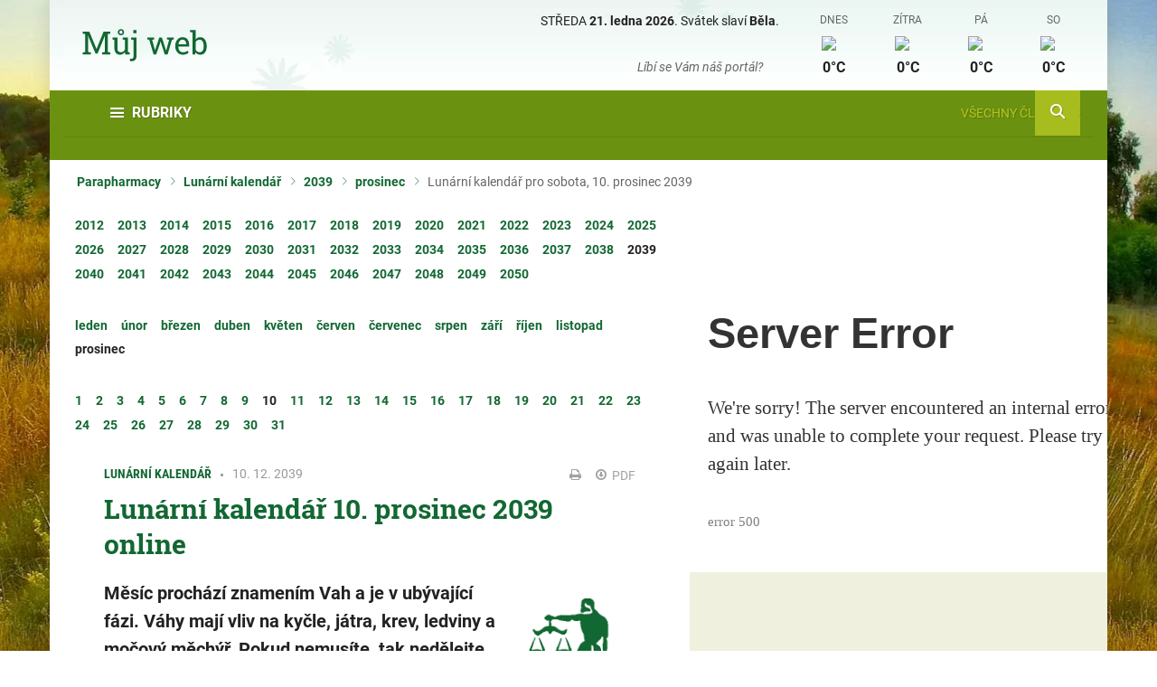

--- FILE ---
content_type: text/html; charset=utf-8
request_url: https://www.parapharmacy.cz/lunarni-kalendar/2039/prosinec/10
body_size: 9189
content:
<!DOCTYPE html>
<html lang="cs">
<head>
    <script>
        var code = "UA-195575195-2";
    </script>

    <!-- Global site tag (gtag.js) - Google Analytics -->
    <script async src="https://www.googletagmanager.com/gtag/js?id=UA-195575195-2"></script>
    <script>
        window.dataLayer = window.dataLayer || [];
        function gtag(){dataLayer.push(arguments);}
        gtag('js', new Date());

        gtag('config', code);
    </script>



    <meta charset="UTF-8">
    <meta name="robots" content="all">
    <meta name="viewport" content="width=device-width, initial-scale=1">
    <meta name="msapplication-TileColor" content="#da532c">
    <meta name="theme-color" content="#ffffff">
    <meta name="description" content="Měsíc prochází znamením Vah a je v ubývající fázi. Váhy mají vliv na kyčle, játra, krev, ledviny a močový měchýř. Pokud nemusíte, tak nedělejte žádná závažná rozhodnutí. Zkrášlujte sebe i svůj domov, máte dnes dobré estetické cítění.">
    <meta name="author" content="propeople s.r.o.">
<meta property="og:type" content="website">
<meta property="og:site_name" content="Parapharmacy">
<meta property="og:title" content="Lunární kalendář 10. prosinec 2039 - Parapharmacy">
<meta property="og:description" content="Měsíc prochází znamením Vah a je v ubývající fázi. Váhy mají vliv na kyčle, játra, krev, ledviny a močový měchýř. Pokud nemusíte, tak nedělejte žádná závažná rozhodnutí. Zkrášlujte sebe i svůj domov, máte dnes dobré estetické cítění.">
<meta property="og:image" content="">
<meta property="og:url" content="https://www.parapharmacy.cz/lunarni-kalendar/2039/prosinec/10"><meta name="twitter:card" content="summary_large_image">
<meta name="twitter:title" content="Lunární kalendář 10. prosinec 2039 - Parapharmacy">
<meta name="twitter:description" content="Měsíc prochází znamením Vah a je v ubývající fázi. Váhy mají vliv na kyčle, játra, krev, ledviny a močový měchýř. Pokud nemusíte, tak nedělejte žádná závažná rozhodnutí. Zkrášlujte sebe i svůj domov, máte dnes dobré estetické cítění.">
    <title>Lunární kalendář 10. prosinec 2039 - Parapharmacy</title>
    <link rel="apple-touch-icon" sizes="180x180" href="/img/apple-touch-icon.webp">
    <link rel="icon" type="image/png" sizes="32x32" href="/img/favicons/favicon-parapharmacy-32x32.png">
    <link rel="icon" type="image/png" sizes="16x16" href="/img/favicons/favicon-parapharmacy-16x16.png">
    <link rel="manifest" href="/site.webmanifest">
    <link rel="stylesheet" href="/fonts/icons.css">
    <link rel="stylesheet" href="/css/font-awesome.min.css">
    <link rel="stylesheet" href="/plugins/jquerymodal/jquery.modal.min.css">
    <link rel="stylesheet" href="/plugins/slick/slick.css">
    <link rel="stylesheet" href="/plugins/magnific-popup/css/magnific-popup.css">
    <link rel="stylesheet" href="/plugins/jquerymodal/jquery.modal.min.css">
    <link rel="stylesheet" href="/www/vendor/jquery-ui/jquery-ui.min.css">
    <link rel="stylesheet" href="/css/main.css?1752694511">
    <link rel="stylesheet" href="/css/PageModule/pageMain.css?1752694511">
<link rel="canonical" href="https://www.spektrumzdravi.cz/lunarni-kalendar/2039/prosinec/10">

    <style>
            :root {
                --barva01:#126832;
                --barva02:#ff6c00;
                --barva03:#5d452c;
                --barva04:#884a0e;
                --barva05:#90ac18;
                --barva06:#a6bd1d;
                --barva07:#b2c51f;
                --barva08:#6b9110;

                --barva09:#769912;
                --barva10:#809e12;
                --barva11:#f7f8ef;
                --barva12:#eff1de;
                --barva13:#e4e4c6;
                --barva14:#665f33;
                --barva15:#269a20;

                --barva16:#222222;
                --barva17:#ffffff;
                --barva18:#61830e;
                --barva19:#d5d2a6;
                --barva20:#ebecd5;
                --barva21:#e0dcba;
                --barva22:#58671e;
                --barva23:#ecf8f2;

                --logoHeight:14rem;
                --logoHeightMobile:13rem
            }

                body {
                    background: url("/img/sablony/loga_pozadi_bannery/pozadi.webp") no-repeat center top;
                    background-attachment: fixed;
                }

                .header-top {
                    background: url("/img/sablony/loga_pozadi_bannery/pozadi_hlavicka.webp") no-repeat center top;
                }
    </style>
    
    <link href="/css/PageModule/ClanekPresenter/ClanekPresenter.css?1752694511" rel="stylesheet">
    <link href="/css/PageModule/LunarPresenter/LunarPresenter.css?1752694511" rel="stylesheet">
    <!--[if IE 8]>
    <script src="/js/html5shiv.min.js"></script>
    <script src="/js/rem.min.js"></script>
    <![endif]-->

    
</head>


<body class="preload">




    
<div class="page-wrapper">
    <div class="page-container">

<header>
    <div class="header">
        <div class="header-top">
            <div class="container">
                <div class="logo">
                    
                    <a href="https://www.parapharmacy.cz">
                            <img src="/img/sablony/loga_pozadi_bannery/logo.svg" alt="Parapharmacy" title="Parapharmacy" width="140" height="65">
                    </a>
                    
                </div>

                <div class="header-info">
                    <!-- TLAČÍTKA SOCIÁLNÍ SÍTĚ -->
                    <div class="header-social">
                        <div class="item-today">
                            <span class="item-date"><span class="item-dayname-short">ST</span> <span class="item-dayname">STŘEDA</span> <strong>21. ledna 2026</strong>.</span>
                            <span class="item-nameday">Svátek slaví <strong>Běla</strong>.</span>
                        </div>
                        <div class="item-likebox">
                            <span class="item-text">Líbí se Vám náš portál?</span>
                            
                            <div class="item-fb-container">
                                <!-- Your like button code -->
                                <div class="fb-like" 
                                  data-href="https://www.facebook.com/Parapharmacy/"
                                  data-layout="button"
                                  data-action="like" 
                                  data-show-faces="false"
                                  data-share="true" style="vertical-align: top; margin-top: -1px;">
                                </div>
                            </div>
                        </div>
                    </div>
                    
                    <!-- POČASÍ -->
                    <div class="header-weather">
                                <!-- PŮVODNĚ ODKAZ a href="#" class="weather-day today" -->
                                <a href="/predpoved-pocasi" class="weather-day today">
                                    <!-- PŮVODNĚ ODKAZ span class="item-dayname">DNES</span -->
                                    <span class="item-dayname" style="text-decoration: none;">DNES</span>
                                    <div class="item-image">
                                        <img src="http://openweathermap.org/img/wn/@2x.png">
                                    </div>
                                    <span class="item-temperature">0°C</span>
                                </a>
                                <!-- PŮVODNĚ ODKAZ a href="#" class="weather-day" -->
                                <a href="/predpoved-pocasi" class="weather-day">
                                    <!-- PŮVODNĚ ODKAZ span class="item-dayname">ZÍTRA</span -->
                                    <span class="item-dayname" style="text-decoration: none;">ZÍTRA</span>
                                    <div class="item-image">
                                        <img src="http://openweathermap.org/img/wn/@2x.png">
                                    </div>
                                    <span class="item-temperature">0°C</span>
                                </a>
                                <!-- PŮVODNĚ ODKAZ a href="#" class="weather-day" -->
                                <a href="/predpoved-pocasi" class="weather-day">
                                    <!-- PŮVODNĚ ODKAZ span class="item-dayname">PÁ</span -->
                                    <span class="item-dayname" style="text-decoration: none;">PÁ</span>
                                    <div class="item-image">
                                        <img src="http://openweathermap.org/img/wn/@2x.png">
                                    </div>
                                    <span class="item-temperature">0°C</span>
                                </a>
                                <!-- PŮVODNĚ ODKAZ a href="#" class="weather-day" -->
                                <a href="/predpoved-pocasi" class="weather-day">
                                    <!-- PŮVODNĚ ODKAZ span class="item-dayname">SO</span -->
                                    <span class="item-dayname" style="text-decoration: none;">SO</span>
                                    <div class="item-image">
                                        <img src="http://openweathermap.org/img/wn/@2x.png">
                                    </div>
                                    <span class="item-temperature">0°C</span>
                                </a>
                    </div>
                    <!-- /.header-weather -->
                </div>
            </div>
        </div>

        <!-- HEADER NAV DESKTOP -->
        <div class="header-nav-desktop">
            
            <!-- Hlavní horní lišta -->

<div class="header-main-nav">
    <span class="header-sections-toggle"><span class="icon icon-menu"></span>Rubriky</span>

    <div class="greedy-nav">
        <ul class="main-nav greedy-nav-links">
        </ul>
        <button class="btn-greedy-open greedy-more">Další<span class="icon icon-plus-square"></span></button>
        <ul class='greedy-hidden-links'></ul>
    </div>

    <span class="header-search-toggle"><span class="icon icon-search"></span></span>
</div>
            <!-- Blok rubriky -->

<div class="header-sections">
    <div class="item-header">
        <a href="/vsechny-clanky">Všechny články<span class="icon icon-arrow_right"></span></a>
    </div>
    <ul class="nav-sections">
    </ul>
</div>            
            <!-- Lišta eMagazíny -->
            
        </div>

        <!-- HEADER NAV MOBILE -->
        <div class="header-nav-mobile">
            

<span class="header-mobile-nav-toggle"><span class="icon icon-menu"></span><span class="icon icon-close"></span><span class="text">Nabídka</span></span>
<span class="header-search-toggle"><span class="icon icon-search"></span></span>

<ul class="nav-mobile">
    <li class="main dropdown">
        <a href="#">
            <span class="item-back">Zpět</span>
            <span class="item-text">RUBRIKY</span>
        </a>

        <ul>
        </ul>
    </li>


    <li class="main last"><a href="/vsechny-clanky">Všechny články</a></li>
</ul>            
        </div>
    </div>
</header>
            
<!-- Load Facebook SDK for JavaScript -->
<div id="fb-root"></div>
<script>(function(d, s, id) {
    var js, fjs = d.getElementsByTagName(s)[0];
    if (d.getElementById(id)) return;
    js = d.createElement(s); js.id = id;
    js.src = "https://connect.facebook.net/cs_CZ/sdk.js#xfbml=1&version=v3.0";
    fjs.parentNode.insertBefore(js, fjs);
}(document, 'script', 'facebook-jssdk'));</script>

<!-- Load Twitter -->
<script>window.twttr = (function(d, s, id) {
    var js, fjs = d.getElementsByTagName(s)[0],
        t = window.twttr || {};
    if (d.getElementById(id)) return t;
    js = d.createElement(s);
    js.id = id;
    js.src = "https://platform.twitter.com/widgets.js";
    fjs.parentNode.insertBefore(js, fjs);

    t._e = [];
    t.ready = function(f) {
        t._e.push(f);
    };

    return t;
}(document, "script", "twitter-wjs"));</script>  
<!-- Load Twitter -->
<script>window.twttr = (function(d, s, id) {
    var js, fjs = d.getElementsByTagName(s)[0],
      t = window.twttr || {};
    if (d.getElementById(id)) return t;
    js = d.createElement(s);
    js.id = id;
    js.src = "https://platform.twitter.com/widgets.js";
    fjs.parentNode.insertBefore(js, fjs);

    t._e = [];
    t.ready = function(f) {
      t._e.push(f);
    };

    return t;
}(document, "script", "twitter-wjs"));</script>

<ul class="breadcrumbs">
    <li><a href="/">Parapharmacy</a></li>
    <li><a href="/lunarni-kalendar">Lunární kalendář</a></li>
    <li><a href="/lunarni-kalendar/2039">2039</a></li>
    <li><a href="/lunarni-kalendar/2039/prosinec">prosinec</a></li>
    <li>Lunární kalendář pro sobota, 10. prosinec 2039</li>
</ul>

<div class="row">
    <div class="col-auto main-content-container main-content-article-container">
        <div class="main-content">
            <main>

<ul class="lunar-calendar-items">
    <li>
        <a href="/lunarni-kalendar/2012">
            <span class="item-text nu-reward">2012</span>
        </a>
    </li>
    <li>
        <a href="/lunarni-kalendar/2013">
            <span class="item-text nu-reward">2013</span>
        </a>
    </li>
    <li>
        <a href="/lunarni-kalendar/2014">
            <span class="item-text nu-reward">2014</span>
        </a>
    </li>
    <li>
        <a href="/lunarni-kalendar/2015">
            <span class="item-text nu-reward">2015</span>
        </a>
    </li>
    <li>
        <a href="/lunarni-kalendar/2016">
            <span class="item-text nu-reward">2016</span>
        </a>
    </li>
    <li>
        <a href="/lunarni-kalendar/2017">
            <span class="item-text nu-reward">2017</span>
        </a>
    </li>
    <li>
        <a href="/lunarni-kalendar/2018">
            <span class="item-text nu-reward">2018</span>
        </a>
    </li>
    <li>
        <a href="/lunarni-kalendar/2019">
            <span class="item-text nu-reward">2019</span>
        </a>
    </li>
    <li>
        <a href="/lunarni-kalendar/2020">
            <span class="item-text nu-reward">2020</span>
        </a>
    </li>
    <li>
        <a href="/lunarni-kalendar/2021">
            <span class="item-text nu-reward">2021</span>
        </a>
    </li>
    <li>
        <a href="/lunarni-kalendar/2022">
            <span class="item-text nu-reward">2022</span>
        </a>
    </li>
    <li>
        <a href="/lunarni-kalendar/2023">
            <span class="item-text nu-reward">2023</span>
        </a>
    </li>
    <li>
        <a href="/lunarni-kalendar/2024">
            <span class="item-text nu-reward">2024</span>
        </a>
    </li>
    <li>
        <a href="/lunarni-kalendar/2025">
            <span class="item-text nu-reward">2025</span>
        </a>
    </li>
    <li>
        <a href="/lunarni-kalendar/2026">
            <span class="item-text nu-reward">2026</span>
        </a>
    </li>
    <li>
        <a href="/lunarni-kalendar/2027">
            <span class="item-text nu-reward">2027</span>
        </a>
    </li>
    <li>
        <a href="/lunarni-kalendar/2028">
            <span class="item-text nu-reward">2028</span>
        </a>
    </li>
    <li>
        <a href="/lunarni-kalendar/2029">
            <span class="item-text nu-reward">2029</span>
        </a>
    </li>
    <li>
        <a href="/lunarni-kalendar/2030">
            <span class="item-text nu-reward">2030</span>
        </a>
    </li>
    <li>
        <a href="/lunarni-kalendar/2031">
            <span class="item-text nu-reward">2031</span>
        </a>
    </li>
    <li>
        <a href="/lunarni-kalendar/2032">
            <span class="item-text nu-reward">2032</span>
        </a>
    </li>
    <li>
        <a href="/lunarni-kalendar/2033">
            <span class="item-text nu-reward">2033</span>
        </a>
    </li>
    <li>
        <a href="/lunarni-kalendar/2034">
            <span class="item-text nu-reward">2034</span>
        </a>
    </li>
    <li>
        <a href="/lunarni-kalendar/2035">
            <span class="item-text nu-reward">2035</span>
        </a>
    </li>
    <li>
        <a href="/lunarni-kalendar/2036">
            <span class="item-text nu-reward">2036</span>
        </a>
    </li>
    <li>
        <a href="/lunarni-kalendar/2037">
            <span class="item-text nu-reward">2037</span>
        </a>
    </li>
    <li>
        <a href="/lunarni-kalendar/2038">
            <span class="item-text nu-reward">2038</span>
        </a>
    </li>
    <li>
        <a href="/lunarni-kalendar/2039" class="active">
            <span class="item-text nu-reward">2039</span>
        </a>
    </li>
    <li>
        <a href="/lunarni-kalendar/2040">
            <span class="item-text nu-reward">2040</span>
        </a>
    </li>
    <li>
        <a href="/lunarni-kalendar/2041">
            <span class="item-text nu-reward">2041</span>
        </a>
    </li>
    <li>
        <a href="/lunarni-kalendar/2042">
            <span class="item-text nu-reward">2042</span>
        </a>
    </li>
    <li>
        <a href="/lunarni-kalendar/2043">
            <span class="item-text nu-reward">2043</span>
        </a>
    </li>
    <li>
        <a href="/lunarni-kalendar/2044">
            <span class="item-text nu-reward">2044</span>
        </a>
    </li>
    <li>
        <a href="/lunarni-kalendar/2045">
            <span class="item-text nu-reward">2045</span>
        </a>
    </li>
    <li>
        <a href="/lunarni-kalendar/2046">
            <span class="item-text nu-reward">2046</span>
        </a>
    </li>
    <li>
        <a href="/lunarni-kalendar/2047">
            <span class="item-text nu-reward">2047</span>
        </a>
    </li>
    <li>
        <a href="/lunarni-kalendar/2048">
            <span class="item-text nu-reward">2048</span>
        </a>
    </li>
    <li>
        <a href="/lunarni-kalendar/2049">
            <span class="item-text nu-reward">2049</span>
        </a>
    </li>
    <li>
        <a href="/lunarni-kalendar/2050">
            <span class="item-text nu-reward">2050</span>
        </a>
    </li>
</ul>



<ul class="lunar-calendar-items">
    <li class="lunar-calendar-item-month">
        <a href="/lunarni-kalendar/2039/leden">
            <span class="item-text nu-reward">leden</span>
        </a>
    </li>
    <li class="lunar-calendar-item-month">
        <a href="/lunarni-kalendar/2039/unor">
            <span class="item-text nu-reward">únor</span>
        </a>
    </li>
    <li class="lunar-calendar-item-month">
        <a href="/lunarni-kalendar/2039/brezen">
            <span class="item-text nu-reward">březen</span>
        </a>
    </li>
    <li class="lunar-calendar-item-month">
        <a href="/lunarni-kalendar/2039/duben">
            <span class="item-text nu-reward">duben</span>
        </a>
    </li>
    <li class="lunar-calendar-item-month">
        <a href="/lunarni-kalendar/2039/kveten">
            <span class="item-text nu-reward">květen</span>
        </a>
    </li>
    <li class="lunar-calendar-item-month">
        <a href="/lunarni-kalendar/2039/cerven">
            <span class="item-text nu-reward">červen</span>
        </a>
    </li>
    <li class="lunar-calendar-item-month">
        <a href="/lunarni-kalendar/2039/cervenec">
            <span class="item-text nu-reward">červenec</span>
        </a>
    </li>
    <li class="lunar-calendar-item-month">
        <a href="/lunarni-kalendar/2039/srpen">
            <span class="item-text nu-reward">srpen</span>
        </a>
    </li>
    <li class="lunar-calendar-item-month">
        <a href="/lunarni-kalendar/2039/zari">
            <span class="item-text nu-reward">září</span>
        </a>
    </li>
    <li class="lunar-calendar-item-month">
        <a href="/lunarni-kalendar/2039/rijen">
            <span class="item-text nu-reward">říjen</span>
        </a>
    </li>
    <li class="lunar-calendar-item-month">
        <a href="/lunarni-kalendar/2039/listopad">
            <span class="item-text nu-reward">listopad</span>
        </a>
    </li>
    <li class="lunar-calendar-item-month">
        <a href="/lunarni-kalendar/2039/prosinec" class="active">
            <span class="item-text nu-reward">prosinec</span>
        </a>
    </li>
</ul>
<ul class="lunar-calendar-items">
    <li>
        
        <a href="/lunarni-kalendar/2039/prosinec/1">
            <span class="item-text nu-reward">1</span>
        </a>
    </li>
    <li>
        
        <a href="/lunarni-kalendar/2039/prosinec/2">
            <span class="item-text nu-reward">2</span>
        </a>
    </li>
    <li>
        
        <a href="/lunarni-kalendar/2039/prosinec/3">
            <span class="item-text nu-reward">3</span>
        </a>
    </li>
    <li>
        
        <a href="/lunarni-kalendar/2039/prosinec/4">
            <span class="item-text nu-reward">4</span>
        </a>
    </li>
    <li>
        
        <a href="/lunarni-kalendar/2039/prosinec/5">
            <span class="item-text nu-reward">5</span>
        </a>
    </li>
    <li>
        
        <a href="/lunarni-kalendar/2039/prosinec/6">
            <span class="item-text nu-reward">6</span>
        </a>
    </li>
    <li>
        
        <a href="/lunarni-kalendar/2039/prosinec/7">
            <span class="item-text nu-reward">7</span>
        </a>
    </li>
    <li>
        
        <a href="/lunarni-kalendar/2039/prosinec/8">
            <span class="item-text nu-reward">8</span>
        </a>
    </li>
    <li>
        
        <a href="/lunarni-kalendar/2039/prosinec/9">
            <span class="item-text nu-reward">9</span>
        </a>
    </li>
    <li>
        
        <a href="/lunarni-kalendar/2039/prosinec/10" class="active">
            <span class="item-text nu-reward">10</span>
        </a>
    </li>
    <li>
        
        <a href="/lunarni-kalendar/2039/prosinec/11">
            <span class="item-text nu-reward">11</span>
        </a>
    </li>
    <li>
        
        <a href="/lunarni-kalendar/2039/prosinec/12">
            <span class="item-text nu-reward">12</span>
        </a>
    </li>
    <li>
        
        <a href="/lunarni-kalendar/2039/prosinec/13">
            <span class="item-text nu-reward">13</span>
        </a>
    </li>
    <li>
        
        <a href="/lunarni-kalendar/2039/prosinec/14">
            <span class="item-text nu-reward">14</span>
        </a>
    </li>
    <li>
        
        <a href="/lunarni-kalendar/2039/prosinec/15">
            <span class="item-text nu-reward">15</span>
        </a>
    </li>
    <li>
        
        <a href="/lunarni-kalendar/2039/prosinec/16">
            <span class="item-text nu-reward">16</span>
        </a>
    </li>
    <li>
        
        <a href="/lunarni-kalendar/2039/prosinec/17">
            <span class="item-text nu-reward">17</span>
        </a>
    </li>
    <li>
        
        <a href="/lunarni-kalendar/2039/prosinec/18">
            <span class="item-text nu-reward">18</span>
        </a>
    </li>
    <li>
        
        <a href="/lunarni-kalendar/2039/prosinec/19">
            <span class="item-text nu-reward">19</span>
        </a>
    </li>
    <li>
        
        <a href="/lunarni-kalendar/2039/prosinec/20">
            <span class="item-text nu-reward">20</span>
        </a>
    </li>
    <li>
        
        <a href="/lunarni-kalendar/2039/prosinec/21">
            <span class="item-text nu-reward">21</span>
        </a>
    </li>
    <li>
        
        <a href="/lunarni-kalendar/2039/prosinec/22">
            <span class="item-text nu-reward">22</span>
        </a>
    </li>
    <li>
        
        <a href="/lunarni-kalendar/2039/prosinec/23">
            <span class="item-text nu-reward">23</span>
        </a>
    </li>
    <li>
        
        <a href="/lunarni-kalendar/2039/prosinec/24">
            <span class="item-text nu-reward">24</span>
        </a>
    </li>
    <li>
        
        <a href="/lunarni-kalendar/2039/prosinec/25">
            <span class="item-text nu-reward">25</span>
        </a>
    </li>
    <li>
        
        <a href="/lunarni-kalendar/2039/prosinec/26">
            <span class="item-text nu-reward">26</span>
        </a>
    </li>
    <li>
        
        <a href="/lunarni-kalendar/2039/prosinec/27">
            <span class="item-text nu-reward">27</span>
        </a>
    </li>
    <li>
        
        <a href="/lunarni-kalendar/2039/prosinec/28">
            <span class="item-text nu-reward">28</span>
        </a>
    </li>
    <li>
        
        <a href="/lunarni-kalendar/2039/prosinec/29">
            <span class="item-text nu-reward">29</span>
        </a>
    </li>
    <li>
        
        <a href="/lunarni-kalendar/2039/prosinec/30">
            <span class="item-text nu-reward">30</span>
        </a>
    </li>
    <li>
        
        <a href="/lunarni-kalendar/2039/prosinec/31">
            <span class="item-text nu-reward">31</span>
        </a>
    </li>
</ul>

                <div class="article">
                    <article>

                        <!-- OBSAH ČLÁNKU -->
                        <div class="article-content">

                            <!-- Název kategorie, datum, tlačítka tisk a PDF -->
                            <div class="article-meta-container">
                                <div class="article-meta">
                                    <div class="item item-category"><a href="/lunarni-kalendar">Lunární kalendář</a></div>
                                    <div class="item item-date">10. 12. 2039</div>
                                </div>
                                <div class="item-options">
                                    <span class="item js-print"><span class="icon icon-print"></span></span>
                                    <a href="/lunarni-kalendar/2039/prosinec/10?do=createPdfDay" class="item">
                                        <span class="icon icon-arrow-circle-o-down"></span>
                                        PDF
                                    </a>
                                </div>
                            </div>

                            <!-- nadpis -->
                            <h1>Lunární kalendář 10. prosinec 2039 online</h1>

                            <!-- anotace -->
                            <div class="perex">
                                <div class="zodiac-image">
                                    <img src="/img/lunar/vahy.webp" alt="váhy">
                                </div>
                                <p>Měsíc prochází znamením Vah a je v ubývající fázi. Váhy mají vliv na kyčle, játra, krev, ledviny a močový měchýř. Pokud nemusíte, tak nedělejte žádná závažná rozhodnutí. Zkrášlujte sebe i svůj domov, máte dnes dobré estetické cítění.</p>
                            </div>


                                Tento den má svátek Julie.


                            <table class="table table-light table-striped table-sm table-lunar table-side nu-hider">
                                <tr>
                                    <th colspan="2">Lunární den ve zkratce</th>
                                </tr>
                                <tr>
                                    <td>Znamení</td>
                                    <td>
                                        <div class="row">
                                            <div class="col-12">
                                                <div class="zodiac-mini-image">
                                                    <img src="/img/lunar/vahy.webp" alt="váhy">
                                                </div>
                                                váhy
                                            </div>
                                        </div>
                                    </td>
                                </tr>
                                <tr>
                                    <td>Fáze</td>
                                    <td>ubývající měsíc</td>
                                </tr>
                                <tr>
                                    <td>Lunární den</td>
                                    <td>
                                            25
                                    </td>
                                </tr>
                                <tr>
                                    <td>Východ Měsíce</td>
                                    <td>00:41</td>
                                </tr>
                                <tr>
                                    <td>Západ  Měsíce</td>
                                    <td>13:28</td>
                                </tr>
                                <tr>
                                    <td>Síla</td>
                                    <td>klesající</td>
                                </tr>
                                <tr>
                                    <td>Živel</td>
                                    <td>vzduch</td>
                                </tr>
                                <tr>
                                    <td>Orgány</td>
                                    <td>kyčle, ledviny, čištění krve, tělesné tekutiny</td>
                                </tr>
                                <tr>
                                    <td>Barva</td>
                                    <td>žlutá</td>
                                </tr>
                                <tr>
                                    <td>Energie</td>
                                    <td>mužská - neutrální</td>
                                </tr>
                                <tr>
                                    <td>Kvalita dne</td>
                                    <td>vzdušný, světlý, teplý, plodný</td>
                                </tr>
                                <tr>
                                    <td>Systém</td>
                                    <td>systém žláz</td>
                                </tr>
                                <tr>
                                    <td>Živná kvalita</td>
                                    <td>tuk</td>
                                </tr>
                                <tr>
                                    <td>Zahrada</td>
                                    <td>květ</td>
                                </tr>
                            </table>
							
							
                            <p><strong>Ubývající Měsíc </strong>je příznivý pro všechny záležitosti, které jsou ve stadiu upevňování, zachování a dokončení. Omezuje růst a pomáhá odstranit vše, co je nežádoucí.</p>
<h2>ENERGIE DNE</h2>
<p>Ve dnech Vah stojí v centru pozornosti harmonie ve vztazích s okolím i se sebou samým. Vládne upřímnost, estetika a kultivovanost. Reakce jsou citlivější. Je těžké být objektivní, ve vzduchu je cítit netrpělivost. Udělejte si čas na sebe, uvolněte se.. Můžete pocítit radost z krásy a možná vás zaplaví vlna kreativity. V kurzu jsou společenské akce, oslavy, obchodní jednání, seznamování i rande. Dnes nedělejte zásadní rozhodnutí, neřešte složité vztahové záležitosti. Je sklon k pochybnostem a váhání a proto můžete souhlasit se vším, co vám kdo nakuká. Snažte se vycházet s lidmi dobře, zapomeňte dnes na spory.</p>
<h3>Co nás učí Měsíc ve Vahách:</h3>
<p>Přijmout vše, co k nám v životě přichází, přijmout minulost, dávná zranění a křivdy, abychom mohli být v harmonii sami se sebou. Není jen černá a bílá barva, život má tisíce odstínů..</p>
<p>Bachova květová esence pro dnešní den: Scleranthus (Chmerek roční)</p>
<h2>ZDRAVÍ</h2>
<p>Váhy působí na kyčle, boky, močový měchýř a ledviny. Cokoli uděláte v tyto dny pro uvedené části těla, působí dvojnásob pozitivně, s výjimkou chirurgických zákroků v této oblasti. Všechno, co boky, ledviny a močový měchýř zatěžuje, bude působit dvojnásob škodlivěji. Je snadné dnes dostat zánět močového měchýře a ledvin, dbejte na to, abyste tyto oblasti drželi v teple. Neostýchejte si dát večer do postele nahřívací podušku. Během dne hodně pijte, aby se měchýř a ledviny dobře pročistily. Pomáhá cvičení zaměřené na kyčelní oblast. Také by jste měli něco udělat pro čištění krve. Vhodné je pít bylinné čaje na čištění ledvin a krve. Sportujte, běhejte a cvičte cviky na boky a nohy.</p>
<ul>
<li>Při ubývajícím Měsíci se dobře a rychle hojí rány, nezůstávají po nich jizvy. Tělo se rychleji regeneruje.</li>
</ul>
<p><strong>Léčivá rostlina pro tento den</strong>: Růže a řebříček - růže v aromaoleji zharmonizuje energii, čaj z řebříčku posiluje ledviny</p>
<p><em><a href="https://www.spektrumzdravi.cz/domaci-leceni/ledviny">Domácí recepty na posílení ledvin</a></em></p>
<br><a href="https://www.charmx.cz/lunarni-naramky/" target="_blank"><img src="/img/lunar/bannery/lunarni_naramky-banner-12.webp" alt="Lunární náramky"></a><h2>STRAVA</h2>
<p>Při ubývajícím Měsíci můžete jíst tak, jak jste zvyklí, váha se většinou nemění nebo mírně klesá. Ve dnech Vah tělo dobře zpracovává tuky. Někdo dnes snáší tučná jídla dobře, někomu vadí už pouhá vůně tuku. Pozorujte, jak jste na tom vy. Doporučujeme tuky v přírodní formě, jako jsou ořechy a různá semínka, v menším množství můžete i sladkosti. Vyzkoušejte podle ájurvédy nejvhodnější tuk pro člověka - přepuštěné máslo neboli ghí. Je den květu, proto do jídelníčku zařaďte květák, brokolici, artyčoky, kopr, mangold. <br />Pijte čistou vodu ve větším množství než ostatní nápoje. Dále jsou vhodné čaje na čištění krve a posílení ledvin a čaje z květů rostlin – měsíčkový, ibiškový, třezalkový, vhodný je také šípkový a mátový. Fáze ubývajícího Měsíce podporuje vylučování jedů z těla, čistí se krev. Pokud se chcete pročistit, pijte čistící čaje a provádějte každý den masáž celého těla vhodným olejem.</p>
<h2>KRÁSA</h2>
<p>Měsíc ve Vahách podporuje smysl pro krásu a estetiku. Navštivte kosmetický salon, dopřejte si péči o pleť, zkrášlující koupele, úpravu vlasů, manikúru, pedikúru. Udělejte si čistící pleťovou masku. Bojujte proti striím a celulitidě. Problémové partie masírujte hrubou žínkou ve směru hodinových ručiček, potom je natřete krémem nebo olejem na vypnutí tkáně.</p>
<p><em><a href="https://www.spektrumzdravi.cz/domaci-leceni/plet">Domácí recepty pro péči o pleť</a></em></p>
<p><a href="https://www.spektrumzdravi.cz/e-shop/etericke-oleje-vonne-tycinky">Vhodné éterické oleje a vůně</a>: růžový olej, růže, pižmo, pomeranč, jasmín</p>
<h2>MAGIE</h2>
<p>Při ubývajícím Měsíci se provádějí rituály a kouzla na zbavení se všeho, co nechceme, např. zlozvyků, nadváhy, negativního působení od druhých lidí, na zlikvidování nemocí, prodej něčeho, na odpoutání se od vztahu, který nechceme atd. Jsou to tedy veškerá kouzla k odvrácení, oddělení, odstranění či konci čehokoliv špatného nebo nechtěného. Ve Vahách se čaruje především na odstranění všeho, co nás vnitřně svazuje a co nám blokuje cestu. Zbavujeme se malého sebevědomí a strachů. <a href="https://www.spektrumzdravi.cz/lunarni-magie-a-kouzla">Vyberte si kouzlo..</a></p>
<h2>DOMÁCNOST</h2>
<p>Váhy jsou vhodné pro větrání bytu, sklepa, vyvětrání peřin a matrací venku. Udělejte úklid ve spíži. Provádějte drobné opravy a domácí práce. Můžete <a href="https://www.spektrumzdravi.cz/bydleni-zahrada/jak-vymalovat-byt">vymalovat byt</a> a natřít plot, barvy budou dnes dobře schnout. Umyjte okna, vyperte záclony, udělejte pořádek ve skříních a v prádelníku. Vyčistěte sklo a porcelán. Můžete zasazovat a opravovat okna a skleněné výplně. Ošetřete obuv i oděv impregnací. Zkrášlujte svůj příbytek, dnes máte velmi dobré estetické cítění. Při nákupech máte šanci pořídit sobě nebo svým blízkým nějakou krásnou věc.</p>
                            <h2>ZAHRADA</h2>
<p>Dny Vah jsou dny květu s klesající silou. V ubývajícím Měsíci jsou od října do dubna. Počasí bývá větrné a teplé. Dny Vah jsou pro práce na zahradě neutrální, ani dobré ani špatné. Udělejte si pořádek v nářadí a zahradní technice, nabruste pilky a nože. V komoře proberte zavařeniny – pokud jsou některé napadeny plísní, vyhoďte je. Zlikvidujte také uskladněnou úrodu, která je napadena hnilobou. Dnes nezalévejte pokojové rostiny. Den je vhodný pro tyto zahradní činnosti, s ohledem na roční období a počasí:</p>
<ul>
<li>Setí a sázení kvetoucích léčivých bylin</li>
<li>Setí a sázení květin</li>
<li>Sázení květinových cibulek kvetoucích brzy na jaře (léto)</li>
<li>Hnojení květin pro pěkný květ</li>
<li>Sázení a šlechtění růží, péče o růže</li>
<li>Sklizeň hlíz a semen</li>
<li>Stavba zahradního domku a plotu</li>
<li>Malířské a natěračské práce v zahradě</li>
</ul>
                            
                                <h2>25. lunární den</h2>
                                <p>Den je spojený se symbolem Želvy. Další Symboly jsou Rakovina, Urna s popelem a Dvě nádoby s živou a mrtvou vodou. Je to magický den, probouzejí se v nás nadpřirozené schopnosti, máme prorocké vize. Naslouchejte svému vnitřnímu hlasu, svému strážnému andělovi. Každá informace přináší moudrost. Abyste získanou moudrost mohli dobře využít, je nutné očistit se na všech úrovních, tedy  na fyzické, mentální a duchovní úrovni. Mentální usazeniny ze sebe dostaneme například dechovým cvičením, fyzické zase čistícími bylinnými preparáty. Pro duchovní očistu použijte modlitbu. Zařiďte si, abyste mohli být dnes alespoň chvíli pouze sami se sebou. Nepospíchejte, vnímejte vše kolem sebe i v sobě. Rozhodnutí nechte na jiný den. <a href="https://www.spektrumzdravi.cz/vliv-mesice/lunarni-den/">Více o lunárním dni..</a></p>

                        </div>
                        <!-- /.article-content -->

                        <div class="article-footer">

                            <!-- TLAČÍTKA VYTISKNOUT ČLÁNEK A STÁHNOUT V PDF -->
                            <div class="row">
                                <div class="col-sm-6">
                                    <a href="#" class="btn btn-light btn-block js-print"><span
                                                class="icon icon-print"></span>Vytisknout článek</a>
                                </div>

                                <div class="col-sm-6 col-mt-sm">
                                    <a href="/lunarni-kalendar/2039/prosinec/10?do=createPdfDay" class="btn btn-light btn-block">
                                        <span class="icon icon-arrow-circle-o-down"></span>
                                        Stáhnout v PDF
                                    </a>
                                </div>
                            </div>
                            <div class="row mt-5">
                                <!-- previous day -->
                                <div class="col-sm-6" style="text-align: left;">
                                    <a href="/lunarni-kalendar/2039/prosinec/9">« Lunární kalendář 2039 online - <br>PÁTEK 9. 12. 2039</a>
                                </div>
                                <!-- next day -->
                                <div class="col-sm-6" style="text-align: right;">
                                        <a href="/lunarni-kalendar/2039/prosinec/11">Lunární kalendář 2039 online - <br>NEDĚLE 11. 12. 2039 »</a>
                                </div>
                            </div>

                            <!-- TLAČÍTKA SOCIÁLNÍ SÍTĚ -->
                            <div class="item-social">
                                <a class="twitter-share-button" href="https://twitter.com/intent/tweet">Tweet</a>
                                <!-- Your like button code -->
                                <div class="fb-like"
                                        data-href="/lunarni-kalendar/2039/prosinec/10"
                                        data-layout="standard"
                                        data-action="like"
                                        data-show-faces="false"
                                        data-share="true" style="vertical-align: top; margin-top: -1px;">
                                </div>
                            </div>
                        </div>
                        <!-- /.article-footer -->

                    </article>

                    
                    <br><br>
                        

                </div>

            </main>
        </div>
    </div>

    <div class="col-auto aside-container aside-article-container">
        <div class="aside-content">



<!DOCTYPE html><!-- "' --></script></style></noscript></xmp>
<meta charset="utf-8">
<meta name="robots" content="noindex">
<title>Server Error</title>

<style>
    #error-body { background: white; width: 500px; margin: 70px auto; padding: 10px 20px }
    #error-body h1 { font: bold 47px/1.5 sans-serif; background: none; color: #333; margin: .6em 0 }
    #error-body p { font: 21px/1.5 Georgia,serif; background: none; color: #333; margin: 1.5em 0 }
    #error-body small { font-size: 70%; color: gray }
</style>

<div id="error-body">
    <h1>Server Error</h1>

    <p>We're sorry! The server encountered an internal error and
        was unable to complete your request. Please try again later.</p>

    <p><small>error 500</small></p>
</div>

--- FILE ---
content_type: text/css
request_url: https://www.parapharmacy.cz/css/main.css?1752694511
body_size: 19152
content:
@import "../fonts/fonts.css";
html,
body,
div,
span,
applet,
object,
iframe,
h1,
h2,
h3,
h4,
h5,
h6,
p,
blockquote,
pre,
a,
abbr,
acronym,
address,
big,
cite,
code,
del,
dfn,
em,
img,
ins,
kbd,
q,
s,
samp,
small,
strike,
strong,
sub,
sup,
tt,
var,
b,
u,
i,
center,
dl,
dt,
dd,
ol,
ul,
li,
fieldset,
form,
label,
legend,
table,
caption,
tbody,
tfoot,
thead,
tr,
th,
td,
article,
aside,
canvas,
details,
embed,
figure,
figcaption,
footer,
header,
hgroup,
menu,
nav,
output,
ruby,
section,
summary,
time,
mark,
audio,
video {
  margin: 0;
  padding: 0;
  border: 0;
  font-size: 100%;
  font: inherit;
  vertical-align: baseline;
}
/* HTML5 display-role reset for older browsers */
article,
aside,
details,
figcaption,
figure,
footer,
header,
hgroup,
menu,
nav,
section {
  display: block;
}
body {
  line-height: 1;
}
ol,
ul {
  list-style: none;
}
blockquote,
q {
  quotes: none;
}
blockquote:before,
blockquote:after,
q:before,
q:after {
  content: '';
  content: none;
}
table {
  border-collapse: collapse;
  border-spacing: 0;
}
@-ms-viewport {
  width: device-width;
}
html {
  box-sizing: border-box;
  -ms-overflow-style: scrollbar;
}
*,
*::before,
*::after {
  box-sizing: inherit;
}
.container {
  width: 100%;
  padding-right: 1.5rem;
  padding-left: 1.5rem;
  margin-right: auto;
  margin-left: auto;
}
.row {
  display: -webkit-box;
  display: -ms-flexbox;
  display: flex;
  -ms-flex-wrap: wrap;
  flex-wrap: wrap;
  margin-right: -1.5rem;
  margin-left: -1.5rem;
}
.no-gutters {
  margin-right: 0;
  margin-left: 0;
}
.no-gutters > .col,
.no-gutters > [class*="col-"] {
  padding-right: 0;
  padding-left: 0;
}
.col-1,
.col-2,
.col-3,
.col-4,
.col-5,
.col-6,
.col-7,
.col-8,
.col-9,
.col-10,
.col-11,
.col-12,
.col,
.col-auto,
.col-sm-1,
.col-sm-2,
.col-sm-3,
.col-sm-4,
.col-sm-5,
.col-sm-6,
.col-sm-7,
.col-sm-8,
.col-sm-9,
.col-sm-10,
.col-sm-11,
.col-sm-12,
.col-sm,
.col-sm-auto,
.col-md-1,
.col-md-2,
.col-md-3,
.col-md-4,
.col-md-5,
.col-md-6,
.col-md-7,
.col-md-8,
.col-md-9,
.col-md-10,
.col-md-11,
.col-md-12,
.col-md,
.col-md-auto,
.col-lg-1,
.col-lg-2,
.col-lg-3,
.col-lg-4,
.col-lg-5,
.col-lg-6,
.col-lg-7,
.col-lg-8,
.col-lg-9,
.col-lg-10,
.col-lg-11,
.col-lg-12,
.col-lg,
.col-lg-auto,
.col-xl-1,
.col-xl-2,
.col-xl-3,
.col-xl-4,
.col-xl-5,
.col-xl-6,
.col-xl-7,
.col-xl-8,
.col-xl-9,
.col-xl-10,
.col-xl-11,
.col-xl-12,
.col-xl,
.col-xl-auto {
  position: relative;
  width: 100%;
  min-height: 1px;
  padding-right: 1.5rem;
  padding-left: 1.5rem;
}
.col {
  -ms-flex-preferred-size: 0;
  flex-basis: 0;
  -webkit-box-flex: 1;
  -ms-flex-positive: 1;
  flex-grow: 1;
  max-width: 100%;
}
.col-auto {
  -webkit-box-flex: 0;
  -ms-flex: 0 0 auto;
  flex: 0 0 auto;
  width: auto;
  max-width: none;
}
.col-1 {
  -webkit-box-flex: 0;
  -ms-flex: 0 0 8.3333333333%;
  flex: 0 0 8.3333333333%;
  max-width: 8.3333333333%;
}
.col-2 {
  -webkit-box-flex: 0;
  -ms-flex: 0 0 16.6666666667%;
  flex: 0 0 16.6666666667%;
  max-width: 16.6666666667%;
}
.col-3 {
  -webkit-box-flex: 0;
  -ms-flex: 0 0 25%;
  flex: 0 0 25%;
  max-width: 25%;
}
.col-4 {
  -webkit-box-flex: 0;
  -ms-flex: 0 0 33.3333333333%;
  flex: 0 0 33.3333333333%;
  max-width: 33.3333333333%;
}
.col-5 {
  -webkit-box-flex: 0;
  -ms-flex: 0 0 41.6666666667%;
  flex: 0 0 41.6666666667%;
  max-width: 41.6666666667%;
}
.col-6 {
  -webkit-box-flex: 0;
  -ms-flex: 0 0 50%;
  flex: 0 0 50%;
  max-width: 50%;
}
.col-7 {
  -webkit-box-flex: 0;
  -ms-flex: 0 0 58.3333333333%;
  flex: 0 0 58.3333333333%;
  max-width: 58.3333333333%;
}
.col-8 {
  -webkit-box-flex: 0;
  -ms-flex: 0 0 66.6666666667%;
  flex: 0 0 66.6666666667%;
  max-width: 66.6666666667%;
}
.col-9 {
  -webkit-box-flex: 0;
  -ms-flex: 0 0 75%;
  flex: 0 0 75%;
  max-width: 75%;
}
.col-10 {
  -webkit-box-flex: 0;
  -ms-flex: 0 0 83.3333333333%;
  flex: 0 0 83.3333333333%;
  max-width: 83.3333333333%;
}
.col-11 {
  -webkit-box-flex: 0;
  -ms-flex: 0 0 91.6666666667%;
  flex: 0 0 91.6666666667%;
  max-width: 91.6666666667%;
}
.col-12 {
  -webkit-box-flex: 0;
  -ms-flex: 0 0 100%;
  flex: 0 0 100%;
  max-width: 100%;
}
.order-first {
  -webkit-box-ordinal-group: 0;
  -ms-flex-order: -1;
  order: -1;
}
.order-1 {
  -webkit-box-ordinal-group: 2;
  -ms-flex-order: 1;
  order: 1;
}
.order-2 {
  -webkit-box-ordinal-group: 3;
  -ms-flex-order: 2;
  order: 2;
}
.order-3 {
  -webkit-box-ordinal-group: 4;
  -ms-flex-order: 3;
  order: 3;
}
.order-4 {
  -webkit-box-ordinal-group: 5;
  -ms-flex-order: 4;
  order: 4;
}
.order-5 {
  -webkit-box-ordinal-group: 6;
  -ms-flex-order: 5;
  order: 5;
}
.order-6 {
  -webkit-box-ordinal-group: 7;
  -ms-flex-order: 6;
  order: 6;
}
.order-7 {
  -webkit-box-ordinal-group: 8;
  -ms-flex-order: 7;
  order: 7;
}
.order-8 {
  -webkit-box-ordinal-group: 9;
  -ms-flex-order: 8;
  order: 8;
}
.order-9 {
  -webkit-box-ordinal-group: 10;
  -ms-flex-order: 9;
  order: 9;
}
.order-10 {
  -webkit-box-ordinal-group: 11;
  -ms-flex-order: 10;
  order: 10;
}
.order-11 {
  -webkit-box-ordinal-group: 12;
  -ms-flex-order: 11;
  order: 11;
}
.order-12 {
  -webkit-box-ordinal-group: 13;
  -ms-flex-order: 12;
  order: 12;
}
.offset-1 {
  margin-left: 8.3333333333%;
}
.offset-2 {
  margin-left: 16.6666666667%;
}
.offset-3 {
  margin-left: 25%;
}
.offset-4 {
  margin-left: 33.3333333333%;
}
.offset-5 {
  margin-left: 41.6666666667%;
}
.offset-6 {
  margin-left: 50%;
}
.offset-7 {
  margin-left: 58.3333333333%;
}
.offset-8 {
  margin-left: 66.6666666667%;
}
.offset-9 {
  margin-left: 75%;
}
.offset-10 {
  margin-left: 83.3333333333%;
}
.offset-11 {
  margin-left: 91.6666666667%;
}
@media (min-width: 576px) {
  .col-sm {
    -ms-flex-preferred-size: 0;
    flex-basis: 0;
    -webkit-box-flex: 1;
    -ms-flex-positive: 1;
    flex-grow: 1;
    max-width: 100%;
  }
  .col-sm-auto {
    -webkit-box-flex: 0;
    -ms-flex: 0 0 auto;
    flex: 0 0 auto;
    width: auto;
    max-width: none;
  }
  .col-sm-1 {
    -webkit-box-flex: 0;
    -ms-flex: 0 0 8.3333333333%;
    flex: 0 0 8.3333333333%;
    max-width: 8.3333333333%;
  }
  .col-sm-2 {
    -webkit-box-flex: 0;
    -ms-flex: 0 0 16.6666666667%;
    flex: 0 0 16.6666666667%;
    max-width: 16.6666666667%;
  }
  .col-sm-3 {
    -webkit-box-flex: 0;
    -ms-flex: 0 0 25%;
    flex: 0 0 25%;
    max-width: 25%;
  }
  .col-sm-4 {
    -webkit-box-flex: 0;
    -ms-flex: 0 0 33.3333333333%;
    flex: 0 0 33.3333333333%;
    max-width: 33.3333333333%;
  }
  .col-sm-5 {
    -webkit-box-flex: 0;
    -ms-flex: 0 0 41.6666666667%;
    flex: 0 0 41.6666666667%;
    max-width: 41.6666666667%;
  }
  .col-sm-6 {
    -webkit-box-flex: 0;
    -ms-flex: 0 0 50%;
    flex: 0 0 50%;
    max-width: 50%;
  }
  .col-sm-7 {
    -webkit-box-flex: 0;
    -ms-flex: 0 0 58.3333333333%;
    flex: 0 0 58.3333333333%;
    max-width: 58.3333333333%;
  }
  .col-sm-8 {
    -webkit-box-flex: 0;
    -ms-flex: 0 0 66.6666666667%;
    flex: 0 0 66.6666666667%;
    max-width: 66.6666666667%;
  }
  .col-sm-9 {
    -webkit-box-flex: 0;
    -ms-flex: 0 0 75%;
    flex: 0 0 75%;
    max-width: 75%;
  }
  .col-sm-10 {
    -webkit-box-flex: 0;
    -ms-flex: 0 0 83.3333333333%;
    flex: 0 0 83.3333333333%;
    max-width: 83.3333333333%;
  }
  .col-sm-11 {
    -webkit-box-flex: 0;
    -ms-flex: 0 0 91.6666666667%;
    flex: 0 0 91.6666666667%;
    max-width: 91.6666666667%;
  }
  .col-sm-12 {
    -webkit-box-flex: 0;
    -ms-flex: 0 0 100%;
    flex: 0 0 100%;
    max-width: 100%;
  }
  .order-sm-first {
    -webkit-box-ordinal-group: 0;
    -ms-flex-order: -1;
    order: -1;
  }
  .order-sm-1 {
    -webkit-box-ordinal-group: 2;
    -ms-flex-order: 1;
    order: 1;
  }
  .order-sm-2 {
    -webkit-box-ordinal-group: 3;
    -ms-flex-order: 2;
    order: 2;
  }
  .order-sm-3 {
    -webkit-box-ordinal-group: 4;
    -ms-flex-order: 3;
    order: 3;
  }
  .order-sm-4 {
    -webkit-box-ordinal-group: 5;
    -ms-flex-order: 4;
    order: 4;
  }
  .order-sm-5 {
    -webkit-box-ordinal-group: 6;
    -ms-flex-order: 5;
    order: 5;
  }
  .order-sm-6 {
    -webkit-box-ordinal-group: 7;
    -ms-flex-order: 6;
    order: 6;
  }
  .order-sm-7 {
    -webkit-box-ordinal-group: 8;
    -ms-flex-order: 7;
    order: 7;
  }
  .order-sm-8 {
    -webkit-box-ordinal-group: 9;
    -ms-flex-order: 8;
    order: 8;
  }
  .order-sm-9 {
    -webkit-box-ordinal-group: 10;
    -ms-flex-order: 9;
    order: 9;
  }
  .order-sm-10 {
    -webkit-box-ordinal-group: 11;
    -ms-flex-order: 10;
    order: 10;
  }
  .order-sm-11 {
    -webkit-box-ordinal-group: 12;
    -ms-flex-order: 11;
    order: 11;
  }
  .order-sm-12 {
    -webkit-box-ordinal-group: 13;
    -ms-flex-order: 12;
    order: 12;
  }
  .offset-sm-0 {
    margin-left: 0;
  }
  .offset-sm-1 {
    margin-left: 8.3333333333%;
  }
  .offset-sm-2 {
    margin-left: 16.6666666667%;
  }
  .offset-sm-3 {
    margin-left: 25%;
  }
  .offset-sm-4 {
    margin-left: 33.3333333333%;
  }
  .offset-sm-5 {
    margin-left: 41.6666666667%;
  }
  .offset-sm-6 {
    margin-left: 50%;
  }
  .offset-sm-7 {
    margin-left: 58.3333333333%;
  }
  .offset-sm-8 {
    margin-left: 66.6666666667%;
  }
  .offset-sm-9 {
    margin-left: 75%;
  }
  .offset-sm-10 {
    margin-left: 83.3333333333%;
  }
  .offset-sm-11 {
    margin-left: 91.6666666667%;
  }
}
@media (min-width: 768px) {
  .col-md {
    -ms-flex-preferred-size: 0;
    flex-basis: 0;
    -webkit-box-flex: 1;
    -ms-flex-positive: 1;
    flex-grow: 1;
    max-width: 100%;
  }
  .col-md-auto {
    -webkit-box-flex: 0;
    -ms-flex: 0 0 auto;
    flex: 0 0 auto;
    width: auto;
    max-width: none;
  }
  .col-md-1 {
    -webkit-box-flex: 0;
    -ms-flex: 0 0 8.3333333333%;
    flex: 0 0 8.3333333333%;
    max-width: 8.3333333333%;
  }
  .col-md-2 {
    -webkit-box-flex: 0;
    -ms-flex: 0 0 16.6666666667%;
    flex: 0 0 16.6666666667%;
    max-width: 16.6666666667%;
  }
  .col-md-3 {
    -webkit-box-flex: 0;
    -ms-flex: 0 0 25%;
    flex: 0 0 25%;
    max-width: 25%;
  }
  .col-md-4 {
    -webkit-box-flex: 0;
    -ms-flex: 0 0 33.3333333333%;
    flex: 0 0 33.3333333333%;
    max-width: 33.3333333333%;
  }
  .col-md-5 {
    -webkit-box-flex: 0;
    -ms-flex: 0 0 41.6666666667%;
    flex: 0 0 41.6666666667%;
    max-width: 41.6666666667%;
  }
  .col-md-6 {
    -webkit-box-flex: 0;
    -ms-flex: 0 0 50%;
    flex: 0 0 50%;
    max-width: 50%;
  }
  .col-md-7 {
    -webkit-box-flex: 0;
    -ms-flex: 0 0 58.3333333333%;
    flex: 0 0 58.3333333333%;
    max-width: 58.3333333333%;
  }
  .col-md-8 {
    -webkit-box-flex: 0;
    -ms-flex: 0 0 66.6666666667%;
    flex: 0 0 66.6666666667%;
    max-width: 66.6666666667%;
  }
  .col-md-9 {
    -webkit-box-flex: 0;
    -ms-flex: 0 0 75%;
    flex: 0 0 75%;
    max-width: 75%;
  }
  .col-md-10 {
    -webkit-box-flex: 0;
    -ms-flex: 0 0 83.3333333333%;
    flex: 0 0 83.3333333333%;
    max-width: 83.3333333333%;
  }
  .col-md-11 {
    -webkit-box-flex: 0;
    -ms-flex: 0 0 91.6666666667%;
    flex: 0 0 91.6666666667%;
    max-width: 91.6666666667%;
  }
  .col-md-12 {
    -webkit-box-flex: 0;
    -ms-flex: 0 0 100%;
    flex: 0 0 100%;
    max-width: 100%;
  }
  .order-md-first {
    -webkit-box-ordinal-group: 0;
    -ms-flex-order: -1;
    order: -1;
  }
  .order-md-1 {
    -webkit-box-ordinal-group: 2;
    -ms-flex-order: 1;
    order: 1;
  }
  .order-md-2 {
    -webkit-box-ordinal-group: 3;
    -ms-flex-order: 2;
    order: 2;
  }
  .order-md-3 {
    -webkit-box-ordinal-group: 4;
    -ms-flex-order: 3;
    order: 3;
  }
  .order-md-4 {
    -webkit-box-ordinal-group: 5;
    -ms-flex-order: 4;
    order: 4;
  }
  .order-md-5 {
    -webkit-box-ordinal-group: 6;
    -ms-flex-order: 5;
    order: 5;
  }
  .order-md-6 {
    -webkit-box-ordinal-group: 7;
    -ms-flex-order: 6;
    order: 6;
  }
  .order-md-7 {
    -webkit-box-ordinal-group: 8;
    -ms-flex-order: 7;
    order: 7;
  }
  .order-md-8 {
    -webkit-box-ordinal-group: 9;
    -ms-flex-order: 8;
    order: 8;
  }
  .order-md-9 {
    -webkit-box-ordinal-group: 10;
    -ms-flex-order: 9;
    order: 9;
  }
  .order-md-10 {
    -webkit-box-ordinal-group: 11;
    -ms-flex-order: 10;
    order: 10;
  }
  .order-md-11 {
    -webkit-box-ordinal-group: 12;
    -ms-flex-order: 11;
    order: 11;
  }
  .order-md-12 {
    -webkit-box-ordinal-group: 13;
    -ms-flex-order: 12;
    order: 12;
  }
  .offset-md-0 {
    margin-left: 0;
  }
  .offset-md-1 {
    margin-left: 8.3333333333%;
  }
  .offset-md-2 {
    margin-left: 16.6666666667%;
  }
  .offset-md-3 {
    margin-left: 25%;
  }
  .offset-md-4 {
    margin-left: 33.3333333333%;
  }
  .offset-md-5 {
    margin-left: 41.6666666667%;
  }
  .offset-md-6 {
    margin-left: 50%;
  }
  .offset-md-7 {
    margin-left: 58.3333333333%;
  }
  .offset-md-8 {
    margin-left: 66.6666666667%;
  }
  .offset-md-9 {
    margin-left: 75%;
  }
  .offset-md-10 {
    margin-left: 83.3333333333%;
  }
  .offset-md-11 {
    margin-left: 91.6666666667%;
  }
}
@media (min-width: 992px) {
  .col-lg {
    -ms-flex-preferred-size: 0;
    flex-basis: 0;
    -webkit-box-flex: 1;
    -ms-flex-positive: 1;
    flex-grow: 1;
    max-width: 100%;
  }
  .col-lg-auto {
    -webkit-box-flex: 0;
    -ms-flex: 0 0 auto;
    flex: 0 0 auto;
    width: auto;
    max-width: none;
  }
  .col-lg-1 {
    -webkit-box-flex: 0;
    -ms-flex: 0 0 8.3333333333%;
    flex: 0 0 8.3333333333%;
    max-width: 8.3333333333%;
  }
  .col-lg-2 {
    -webkit-box-flex: 0;
    -ms-flex: 0 0 16.6666666667%;
    flex: 0 0 16.6666666667%;
    max-width: 16.6666666667%;
  }
  .col-lg-3 {
    -webkit-box-flex: 0;
    -ms-flex: 0 0 25%;
    flex: 0 0 25%;
    max-width: 25%;
  }
  .col-lg-4 {
    -webkit-box-flex: 0;
    -ms-flex: 0 0 33.3333333333%;
    flex: 0 0 33.3333333333%;
    max-width: 33.3333333333%;
  }
  .col-lg-5 {
    -webkit-box-flex: 0;
    -ms-flex: 0 0 41.6666666667%;
    flex: 0 0 41.6666666667%;
    max-width: 41.6666666667%;
  }
  .col-lg-6 {
    -webkit-box-flex: 0;
    -ms-flex: 0 0 50%;
    flex: 0 0 50%;
    max-width: 50%;
  }
  .col-lg-7 {
    -webkit-box-flex: 0;
    -ms-flex: 0 0 58.3333333333%;
    flex: 0 0 58.3333333333%;
    max-width: 58.3333333333%;
  }
  .col-lg-8 {
    -webkit-box-flex: 0;
    -ms-flex: 0 0 66.6666666667%;
    flex: 0 0 66.6666666667%;
    max-width: 66.6666666667%;
  }
  .col-lg-9 {
    -webkit-box-flex: 0;
    -ms-flex: 0 0 75%;
    flex: 0 0 75%;
    max-width: 75%;
  }
  .col-lg-10 {
    -webkit-box-flex: 0;
    -ms-flex: 0 0 83.3333333333%;
    flex: 0 0 83.3333333333%;
    max-width: 83.3333333333%;
  }
  .col-lg-11 {
    -webkit-box-flex: 0;
    -ms-flex: 0 0 91.6666666667%;
    flex: 0 0 91.6666666667%;
    max-width: 91.6666666667%;
  }
  .col-lg-12 {
    -webkit-box-flex: 0;
    -ms-flex: 0 0 100%;
    flex: 0 0 100%;
    max-width: 100%;
  }
  .order-lg-first {
    -webkit-box-ordinal-group: 0;
    -ms-flex-order: -1;
    order: -1;
  }
  .order-lg-1 {
    -webkit-box-ordinal-group: 2;
    -ms-flex-order: 1;
    order: 1;
  }
  .order-lg-2 {
    -webkit-box-ordinal-group: 3;
    -ms-flex-order: 2;
    order: 2;
  }
  .order-lg-3 {
    -webkit-box-ordinal-group: 4;
    -ms-flex-order: 3;
    order: 3;
  }
  .order-lg-4 {
    -webkit-box-ordinal-group: 5;
    -ms-flex-order: 4;
    order: 4;
  }
  .order-lg-5 {
    -webkit-box-ordinal-group: 6;
    -ms-flex-order: 5;
    order: 5;
  }
  .order-lg-6 {
    -webkit-box-ordinal-group: 7;
    -ms-flex-order: 6;
    order: 6;
  }
  .order-lg-7 {
    -webkit-box-ordinal-group: 8;
    -ms-flex-order: 7;
    order: 7;
  }
  .order-lg-8 {
    -webkit-box-ordinal-group: 9;
    -ms-flex-order: 8;
    order: 8;
  }
  .order-lg-9 {
    -webkit-box-ordinal-group: 10;
    -ms-flex-order: 9;
    order: 9;
  }
  .order-lg-10 {
    -webkit-box-ordinal-group: 11;
    -ms-flex-order: 10;
    order: 10;
  }
  .order-lg-11 {
    -webkit-box-ordinal-group: 12;
    -ms-flex-order: 11;
    order: 11;
  }
  .order-lg-12 {
    -webkit-box-ordinal-group: 13;
    -ms-flex-order: 12;
    order: 12;
  }
  .offset-lg-0 {
    margin-left: 0;
  }
  .offset-lg-1 {
    margin-left: 8.3333333333%;
  }
  .offset-lg-2 {
    margin-left: 16.6666666667%;
  }
  .offset-lg-3 {
    margin-left: 25%;
  }
  .offset-lg-4 {
    margin-left: 33.3333333333%;
  }
  .offset-lg-5 {
    margin-left: 41.6666666667%;
  }
  .offset-lg-6 {
    margin-left: 50%;
  }
  .offset-lg-7 {
    margin-left: 58.3333333333%;
  }
  .offset-lg-8 {
    margin-left: 66.6666666667%;
  }
  .offset-lg-9 {
    margin-left: 75%;
  }
  .offset-lg-10 {
    margin-left: 83.3333333333%;
  }
  .offset-lg-11 {
    margin-left: 91.6666666667%;
  }
}
@media (min-width: 1200px) {
  .col-xl {
    -ms-flex-preferred-size: 0;
    flex-basis: 0;
    -webkit-box-flex: 1;
    -ms-flex-positive: 1;
    flex-grow: 1;
    max-width: 100%;
  }
  .col-xl-auto {
    -webkit-box-flex: 0;
    -ms-flex: 0 0 auto;
    flex: 0 0 auto;
    width: auto;
    max-width: none;
  }
  .col-xl-1 {
    -webkit-box-flex: 0;
    -ms-flex: 0 0 8.3333333333%;
    flex: 0 0 8.3333333333%;
    max-width: 8.3333333333%;
  }
  .col-xl-2 {
    -webkit-box-flex: 0;
    -ms-flex: 0 0 16.6666666667%;
    flex: 0 0 16.6666666667%;
    max-width: 16.6666666667%;
  }
  .col-xl-3 {
    -webkit-box-flex: 0;
    -ms-flex: 0 0 25%;
    flex: 0 0 25%;
    max-width: 25%;
  }
  .col-xl-4 {
    -webkit-box-flex: 0;
    -ms-flex: 0 0 33.3333333333%;
    flex: 0 0 33.3333333333%;
    max-width: 33.3333333333%;
  }
  .col-xl-5 {
    -webkit-box-flex: 0;
    -ms-flex: 0 0 41.6666666667%;
    flex: 0 0 41.6666666667%;
    max-width: 41.6666666667%;
  }
  .col-xl-6 {
    -webkit-box-flex: 0;
    -ms-flex: 0 0 50%;
    flex: 0 0 50%;
    max-width: 50%;
  }
  .col-xl-7 {
    -webkit-box-flex: 0;
    -ms-flex: 0 0 58.3333333333%;
    flex: 0 0 58.3333333333%;
    max-width: 58.3333333333%;
  }
  .col-xl-8 {
    -webkit-box-flex: 0;
    -ms-flex: 0 0 66.6666666667%;
    flex: 0 0 66.6666666667%;
    max-width: 66.6666666667%;
  }
  .col-xl-9 {
    -webkit-box-flex: 0;
    -ms-flex: 0 0 75%;
    flex: 0 0 75%;
    max-width: 75%;
  }
  .col-xl-10 {
    -webkit-box-flex: 0;
    -ms-flex: 0 0 83.3333333333%;
    flex: 0 0 83.3333333333%;
    max-width: 83.3333333333%;
  }
  .col-xl-11 {
    -webkit-box-flex: 0;
    -ms-flex: 0 0 91.6666666667%;
    flex: 0 0 91.6666666667%;
    max-width: 91.6666666667%;
  }
  .col-xl-12 {
    -webkit-box-flex: 0;
    -ms-flex: 0 0 100%;
    flex: 0 0 100%;
    max-width: 100%;
  }
  .order-xl-first {
    -webkit-box-ordinal-group: 0;
    -ms-flex-order: -1;
    order: -1;
  }
  .order-xl-1 {
    -webkit-box-ordinal-group: 2;
    -ms-flex-order: 1;
    order: 1;
  }
  .order-xl-2 {
    -webkit-box-ordinal-group: 3;
    -ms-flex-order: 2;
    order: 2;
  }
  .order-xl-3 {
    -webkit-box-ordinal-group: 4;
    -ms-flex-order: 3;
    order: 3;
  }
  .order-xl-4 {
    -webkit-box-ordinal-group: 5;
    -ms-flex-order: 4;
    order: 4;
  }
  .order-xl-5 {
    -webkit-box-ordinal-group: 6;
    -ms-flex-order: 5;
    order: 5;
  }
  .order-xl-6 {
    -webkit-box-ordinal-group: 7;
    -ms-flex-order: 6;
    order: 6;
  }
  .order-xl-7 {
    -webkit-box-ordinal-group: 8;
    -ms-flex-order: 7;
    order: 7;
  }
  .order-xl-8 {
    -webkit-box-ordinal-group: 9;
    -ms-flex-order: 8;
    order: 8;
  }
  .order-xl-9 {
    -webkit-box-ordinal-group: 10;
    -ms-flex-order: 9;
    order: 9;
  }
  .order-xl-10 {
    -webkit-box-ordinal-group: 11;
    -ms-flex-order: 10;
    order: 10;
  }
  .order-xl-11 {
    -webkit-box-ordinal-group: 12;
    -ms-flex-order: 11;
    order: 11;
  }
  .order-xl-12 {
    -webkit-box-ordinal-group: 13;
    -ms-flex-order: 12;
    order: 12;
  }
  .offset-xl-0 {
    margin-left: 0;
  }
  .offset-xl-1 {
    margin-left: 8.3333333333%;
  }
  .offset-xl-2 {
    margin-left: 16.6666666667%;
  }
  .offset-xl-3 {
    margin-left: 25%;
  }
  .offset-xl-4 {
    margin-left: 33.3333333333%;
  }
  .offset-xl-5 {
    margin-left: 41.6666666667%;
  }
  .offset-xl-6 {
    margin-left: 50%;
  }
  .offset-xl-7 {
    margin-left: 58.3333333333%;
  }
  .offset-xl-8 {
    margin-left: 66.6666666667%;
  }
  .offset-xl-9 {
    margin-left: 75%;
  }
  .offset-xl-10 {
    margin-left: 83.3333333333%;
  }
  .offset-xl-11 {
    margin-left: 91.6666666667%;
  }
}
.flex-row {
  -webkit-box-orient: horizontal !important;
  -webkit-box-direction: normal !important;
  -ms-flex-direction: row !important;
  flex-direction: row !important;
}
.flex-column {
  -webkit-box-orient: vertical !important;
  -webkit-box-direction: normal !important;
  -ms-flex-direction: column !important;
  flex-direction: column !important;
}
.flex-row-reverse {
  -webkit-box-orient: horizontal !important;
  -webkit-box-direction: reverse !important;
  -ms-flex-direction: row-reverse !important;
  flex-direction: row-reverse !important;
}
.flex-column-reverse {
  -webkit-box-orient: vertical !important;
  -webkit-box-direction: reverse !important;
  -ms-flex-direction: column-reverse !important;
  flex-direction: column-reverse !important;
}
.flex-wrap {
  -ms-flex-wrap: wrap !important;
  flex-wrap: wrap !important;
}
.flex-nowrap {
  -ms-flex-wrap: nowrap !important;
  flex-wrap: nowrap !important;
}
.flex-wrap-reverse {
  -ms-flex-wrap: wrap-reverse !important;
  flex-wrap: wrap-reverse !important;
}
.justify-content-start {
  -webkit-box-pack: start !important;
  -ms-flex-pack: start !important;
  justify-content: flex-start !important;
}
.justify-content-end {
  -webkit-box-pack: end !important;
  -ms-flex-pack: end !important;
  justify-content: flex-end !important;
}
.justify-content-center {
  -webkit-box-pack: center !important;
  -ms-flex-pack: center !important;
  justify-content: center !important;
}
.justify-content-between {
  -webkit-box-pack: justify !important;
  -ms-flex-pack: justify !important;
  justify-content: space-between !important;
}
.justify-content-around {
  -ms-flex-pack: distribute !important;
  justify-content: space-around !important;
}
.align-items-start {
  -webkit-box-align: start !important;
  -ms-flex-align: start !important;
  align-items: flex-start !important;
}
.align-items-end {
  -webkit-box-align: end !important;
  -ms-flex-align: end !important;
  align-items: flex-end !important;
}
.align-items-center {
  -webkit-box-align: center !important;
  -ms-flex-align: center !important;
  align-items: center !important;
}
.align-items-baseline {
  -webkit-box-align: baseline !important;
  -ms-flex-align: baseline !important;
  align-items: baseline !important;
}
.align-items-stretch {
  -webkit-box-align: stretch !important;
  -ms-flex-align: stretch !important;
  align-items: stretch !important;
}
.align-content-start {
  -ms-flex-line-pack: start !important;
  align-content: flex-start !important;
}
.align-content-end {
  -ms-flex-line-pack: end !important;
  align-content: flex-end !important;
}
.align-content-center {
  -ms-flex-line-pack: center !important;
  align-content: center !important;
}
.align-content-between {
  -ms-flex-line-pack: justify !important;
  align-content: space-between !important;
}
.align-content-around {
  -ms-flex-line-pack: distribute !important;
  align-content: space-around !important;
}
.align-content-stretch {
  -ms-flex-line-pack: stretch !important;
  align-content: stretch !important;
}
.align-self-auto {
  -ms-flex-item-align: auto !important;
  -ms-grid-row-align: auto !important;
  align-self: auto !important;
}
.align-self-start {
  -ms-flex-item-align: start !important;
  align-self: flex-start !important;
}
.align-self-end {
  -ms-flex-item-align: end !important;
  align-self: flex-end !important;
}
.align-self-center {
  -ms-flex-item-align: center !important;
  -ms-grid-row-align: center !important;
  align-self: center !important;
}
.align-self-baseline {
  -ms-flex-item-align: baseline !important;
  align-self: baseline !important;
}
.align-self-stretch {
  -ms-flex-item-align: stretch !important;
  -ms-grid-row-align: stretch !important;
  align-self: stretch !important;
}
@media (min-width: 576px) {
  .flex-sm-row {
    -webkit-box-orient: horizontal !important;
    -webkit-box-direction: normal !important;
    -ms-flex-direction: row !important;
    flex-direction: row !important;
  }
  .flex-sm-column {
    -webkit-box-orient: vertical !important;
    -webkit-box-direction: normal !important;
    -ms-flex-direction: column !important;
    flex-direction: column !important;
  }
  .flex-sm-row-reverse {
    -webkit-box-orient: horizontal !important;
    -webkit-box-direction: reverse !important;
    -ms-flex-direction: row-reverse !important;
    flex-direction: row-reverse !important;
  }
  .flex-sm-column-reverse {
    -webkit-box-orient: vertical !important;
    -webkit-box-direction: reverse !important;
    -ms-flex-direction: column-reverse !important;
    flex-direction: column-reverse !important;
  }
  .flex-sm-wrap {
    -ms-flex-wrap: wrap !important;
    flex-wrap: wrap !important;
  }
  .flex-sm-nowrap {
    -ms-flex-wrap: nowrap !important;
    flex-wrap: nowrap !important;
  }
  .flex-sm-wrap-reverse {
    -ms-flex-wrap: wrap-reverse !important;
    flex-wrap: wrap-reverse !important;
  }
  .justify-content-sm-start {
    -webkit-box-pack: start !important;
    -ms-flex-pack: start !important;
    justify-content: flex-start !important;
  }
  .justify-content-sm-end {
    -webkit-box-pack: end !important;
    -ms-flex-pack: end !important;
    justify-content: flex-end !important;
  }
  .justify-content-sm-center {
    -webkit-box-pack: center !important;
    -ms-flex-pack: center !important;
    justify-content: center !important;
  }
  .justify-content-sm-between {
    -webkit-box-pack: justify !important;
    -ms-flex-pack: justify !important;
    justify-content: space-between !important;
  }
  .justify-content-sm-around {
    -ms-flex-pack: distribute !important;
    justify-content: space-around !important;
  }
  .align-items-sm-start {
    -webkit-box-align: start !important;
    -ms-flex-align: start !important;
    align-items: flex-start !important;
  }
  .align-items-sm-end {
    -webkit-box-align: end !important;
    -ms-flex-align: end !important;
    align-items: flex-end !important;
  }
  .align-items-sm-center {
    -webkit-box-align: center !important;
    -ms-flex-align: center !important;
    align-items: center !important;
  }
  .align-items-sm-baseline {
    -webkit-box-align: baseline !important;
    -ms-flex-align: baseline !important;
    align-items: baseline !important;
  }
  .align-items-sm-stretch {
    -webkit-box-align: stretch !important;
    -ms-flex-align: stretch !important;
    align-items: stretch !important;
  }
  .align-content-sm-start {
    -ms-flex-line-pack: start !important;
    align-content: flex-start !important;
  }
  .align-content-sm-end {
    -ms-flex-line-pack: end !important;
    align-content: flex-end !important;
  }
  .align-content-sm-center {
    -ms-flex-line-pack: center !important;
    align-content: center !important;
  }
  .align-content-sm-between {
    -ms-flex-line-pack: justify !important;
    align-content: space-between !important;
  }
  .align-content-sm-around {
    -ms-flex-line-pack: distribute !important;
    align-content: space-around !important;
  }
  .align-content-sm-stretch {
    -ms-flex-line-pack: stretch !important;
    align-content: stretch !important;
  }
  .align-self-sm-auto {
    -ms-flex-item-align: auto !important;
    -ms-grid-row-align: auto !important;
    align-self: auto !important;
  }
  .align-self-sm-start {
    -ms-flex-item-align: start !important;
    align-self: flex-start !important;
  }
  .align-self-sm-end {
    -ms-flex-item-align: end !important;
    align-self: flex-end !important;
  }
  .align-self-sm-center {
    -ms-flex-item-align: center !important;
    -ms-grid-row-align: center !important;
    align-self: center !important;
  }
  .align-self-sm-baseline {
    -ms-flex-item-align: baseline !important;
    align-self: baseline !important;
  }
  .align-self-sm-stretch {
    -ms-flex-item-align: stretch !important;
    -ms-grid-row-align: stretch !important;
    align-self: stretch !important;
  }
}
@media (min-width: 768px) {
  .flex-md-row {
    -webkit-box-orient: horizontal !important;
    -webkit-box-direction: normal !important;
    -ms-flex-direction: row !important;
    flex-direction: row !important;
  }
  .flex-md-column {
    -webkit-box-orient: vertical !important;
    -webkit-box-direction: normal !important;
    -ms-flex-direction: column !important;
    flex-direction: column !important;
  }
  .flex-md-row-reverse {
    -webkit-box-orient: horizontal !important;
    -webkit-box-direction: reverse !important;
    -ms-flex-direction: row-reverse !important;
    flex-direction: row-reverse !important;
  }
  .flex-md-column-reverse {
    -webkit-box-orient: vertical !important;
    -webkit-box-direction: reverse !important;
    -ms-flex-direction: column-reverse !important;
    flex-direction: column-reverse !important;
  }
  .flex-md-wrap {
    -ms-flex-wrap: wrap !important;
    flex-wrap: wrap !important;
  }
  .flex-md-nowrap {
    -ms-flex-wrap: nowrap !important;
    flex-wrap: nowrap !important;
  }
  .flex-md-wrap-reverse {
    -ms-flex-wrap: wrap-reverse !important;
    flex-wrap: wrap-reverse !important;
  }
  .justify-content-md-start {
    -webkit-box-pack: start !important;
    -ms-flex-pack: start !important;
    justify-content: flex-start !important;
  }
  .justify-content-md-end {
    -webkit-box-pack: end !important;
    -ms-flex-pack: end !important;
    justify-content: flex-end !important;
  }
  .justify-content-md-center {
    -webkit-box-pack: center !important;
    -ms-flex-pack: center !important;
    justify-content: center !important;
  }
  .justify-content-md-between {
    -webkit-box-pack: justify !important;
    -ms-flex-pack: justify !important;
    justify-content: space-between !important;
  }
  .justify-content-md-around {
    -ms-flex-pack: distribute !important;
    justify-content: space-around !important;
  }
  .align-items-md-start {
    -webkit-box-align: start !important;
    -ms-flex-align: start !important;
    align-items: flex-start !important;
  }
  .align-items-md-end {
    -webkit-box-align: end !important;
    -ms-flex-align: end !important;
    align-items: flex-end !important;
  }
  .align-items-md-center {
    -webkit-box-align: center !important;
    -ms-flex-align: center !important;
    align-items: center !important;
  }
  .align-items-md-baseline {
    -webkit-box-align: baseline !important;
    -ms-flex-align: baseline !important;
    align-items: baseline !important;
  }
  .align-items-md-stretch {
    -webkit-box-align: stretch !important;
    -ms-flex-align: stretch !important;
    align-items: stretch !important;
  }
  .align-content-md-start {
    -ms-flex-line-pack: start !important;
    align-content: flex-start !important;
  }
  .align-content-md-end {
    -ms-flex-line-pack: end !important;
    align-content: flex-end !important;
  }
  .align-content-md-center {
    -ms-flex-line-pack: center !important;
    align-content: center !important;
  }
  .align-content-md-between {
    -ms-flex-line-pack: justify !important;
    align-content: space-between !important;
  }
  .align-content-md-around {
    -ms-flex-line-pack: distribute !important;
    align-content: space-around !important;
  }
  .align-content-md-stretch {
    -ms-flex-line-pack: stretch !important;
    align-content: stretch !important;
  }
  .align-self-md-auto {
    -ms-flex-item-align: auto !important;
    -ms-grid-row-align: auto !important;
    align-self: auto !important;
  }
  .align-self-md-start {
    -ms-flex-item-align: start !important;
    align-self: flex-start !important;
  }
  .align-self-md-end {
    -ms-flex-item-align: end !important;
    align-self: flex-end !important;
  }
  .align-self-md-center {
    -ms-flex-item-align: center !important;
    -ms-grid-row-align: center !important;
    align-self: center !important;
  }
  .align-self-md-baseline {
    -ms-flex-item-align: baseline !important;
    align-self: baseline !important;
  }
  .align-self-md-stretch {
    -ms-flex-item-align: stretch !important;
    -ms-grid-row-align: stretch !important;
    align-self: stretch !important;
  }
}
@media (min-width: 992px) {
  .flex-lg-row {
    -webkit-box-orient: horizontal !important;
    -webkit-box-direction: normal !important;
    -ms-flex-direction: row !important;
    flex-direction: row !important;
  }
  .flex-lg-column {
    -webkit-box-orient: vertical !important;
    -webkit-box-direction: normal !important;
    -ms-flex-direction: column !important;
    flex-direction: column !important;
  }
  .flex-lg-row-reverse {
    -webkit-box-orient: horizontal !important;
    -webkit-box-direction: reverse !important;
    -ms-flex-direction: row-reverse !important;
    flex-direction: row-reverse !important;
  }
  .flex-lg-column-reverse {
    -webkit-box-orient: vertical !important;
    -webkit-box-direction: reverse !important;
    -ms-flex-direction: column-reverse !important;
    flex-direction: column-reverse !important;
  }
  .flex-lg-wrap {
    -ms-flex-wrap: wrap !important;
    flex-wrap: wrap !important;
  }
  .flex-lg-nowrap {
    -ms-flex-wrap: nowrap !important;
    flex-wrap: nowrap !important;
  }
  .flex-lg-wrap-reverse {
    -ms-flex-wrap: wrap-reverse !important;
    flex-wrap: wrap-reverse !important;
  }
  .justify-content-lg-start {
    -webkit-box-pack: start !important;
    -ms-flex-pack: start !important;
    justify-content: flex-start !important;
  }
  .justify-content-lg-end {
    -webkit-box-pack: end !important;
    -ms-flex-pack: end !important;
    justify-content: flex-end !important;
  }
  .justify-content-lg-center {
    -webkit-box-pack: center !important;
    -ms-flex-pack: center !important;
    justify-content: center !important;
  }
  .justify-content-lg-between {
    -webkit-box-pack: justify !important;
    -ms-flex-pack: justify !important;
    justify-content: space-between !important;
  }
  .justify-content-lg-around {
    -ms-flex-pack: distribute !important;
    justify-content: space-around !important;
  }
  .align-items-lg-start {
    -webkit-box-align: start !important;
    -ms-flex-align: start !important;
    align-items: flex-start !important;
  }
  .align-items-lg-end {
    -webkit-box-align: end !important;
    -ms-flex-align: end !important;
    align-items: flex-end !important;
  }
  .align-items-lg-center {
    -webkit-box-align: center !important;
    -ms-flex-align: center !important;
    align-items: center !important;
  }
  .align-items-lg-baseline {
    -webkit-box-align: baseline !important;
    -ms-flex-align: baseline !important;
    align-items: baseline !important;
  }
  .align-items-lg-stretch {
    -webkit-box-align: stretch !important;
    -ms-flex-align: stretch !important;
    align-items: stretch !important;
  }
  .align-content-lg-start {
    -ms-flex-line-pack: start !important;
    align-content: flex-start !important;
  }
  .align-content-lg-end {
    -ms-flex-line-pack: end !important;
    align-content: flex-end !important;
  }
  .align-content-lg-center {
    -ms-flex-line-pack: center !important;
    align-content: center !important;
  }
  .align-content-lg-between {
    -ms-flex-line-pack: justify !important;
    align-content: space-between !important;
  }
  .align-content-lg-around {
    -ms-flex-line-pack: distribute !important;
    align-content: space-around !important;
  }
  .align-content-lg-stretch {
    -ms-flex-line-pack: stretch !important;
    align-content: stretch !important;
  }
  .align-self-lg-auto {
    -ms-flex-item-align: auto !important;
    -ms-grid-row-align: auto !important;
    align-self: auto !important;
  }
  .align-self-lg-start {
    -ms-flex-item-align: start !important;
    align-self: flex-start !important;
  }
  .align-self-lg-end {
    -ms-flex-item-align: end !important;
    align-self: flex-end !important;
  }
  .align-self-lg-center {
    -ms-flex-item-align: center !important;
    -ms-grid-row-align: center !important;
    align-self: center !important;
  }
  .align-self-lg-baseline {
    -ms-flex-item-align: baseline !important;
    align-self: baseline !important;
  }
  .align-self-lg-stretch {
    -ms-flex-item-align: stretch !important;
    -ms-grid-row-align: stretch !important;
    align-self: stretch !important;
  }
}
@media (min-width: 1200px) {
  .flex-xl-row {
    -webkit-box-orient: horizontal !important;
    -webkit-box-direction: normal !important;
    -ms-flex-direction: row !important;
    flex-direction: row !important;
  }
  .flex-xl-column {
    -webkit-box-orient: vertical !important;
    -webkit-box-direction: normal !important;
    -ms-flex-direction: column !important;
    flex-direction: column !important;
  }
  .flex-xl-row-reverse {
    -webkit-box-orient: horizontal !important;
    -webkit-box-direction: reverse !important;
    -ms-flex-direction: row-reverse !important;
    flex-direction: row-reverse !important;
  }
  .flex-xl-column-reverse {
    -webkit-box-orient: vertical !important;
    -webkit-box-direction: reverse !important;
    -ms-flex-direction: column-reverse !important;
    flex-direction: column-reverse !important;
  }
  .flex-xl-wrap {
    -ms-flex-wrap: wrap !important;
    flex-wrap: wrap !important;
  }
  .flex-xl-nowrap {
    -ms-flex-wrap: nowrap !important;
    flex-wrap: nowrap !important;
  }
  .flex-xl-wrap-reverse {
    -ms-flex-wrap: wrap-reverse !important;
    flex-wrap: wrap-reverse !important;
  }
  .justify-content-xl-start {
    -webkit-box-pack: start !important;
    -ms-flex-pack: start !important;
    justify-content: flex-start !important;
  }
  .justify-content-xl-end {
    -webkit-box-pack: end !important;
    -ms-flex-pack: end !important;
    justify-content: flex-end !important;
  }
  .justify-content-xl-center {
    -webkit-box-pack: center !important;
    -ms-flex-pack: center !important;
    justify-content: center !important;
  }
  .justify-content-xl-between {
    -webkit-box-pack: justify !important;
    -ms-flex-pack: justify !important;
    justify-content: space-between !important;
  }
  .justify-content-xl-around {
    -ms-flex-pack: distribute !important;
    justify-content: space-around !important;
  }
  .align-items-xl-start {
    -webkit-box-align: start !important;
    -ms-flex-align: start !important;
    align-items: flex-start !important;
  }
  .align-items-xl-end {
    -webkit-box-align: end !important;
    -ms-flex-align: end !important;
    align-items: flex-end !important;
  }
  .align-items-xl-center {
    -webkit-box-align: center !important;
    -ms-flex-align: center !important;
    align-items: center !important;
  }
  .align-items-xl-baseline {
    -webkit-box-align: baseline !important;
    -ms-flex-align: baseline !important;
    align-items: baseline !important;
  }
  .align-items-xl-stretch {
    -webkit-box-align: stretch !important;
    -ms-flex-align: stretch !important;
    align-items: stretch !important;
  }
  .align-content-xl-start {
    -ms-flex-line-pack: start !important;
    align-content: flex-start !important;
  }
  .align-content-xl-end {
    -ms-flex-line-pack: end !important;
    align-content: flex-end !important;
  }
  .align-content-xl-center {
    -ms-flex-line-pack: center !important;
    align-content: center !important;
  }
  .align-content-xl-between {
    -ms-flex-line-pack: justify !important;
    align-content: space-between !important;
  }
  .align-content-xl-around {
    -ms-flex-line-pack: distribute !important;
    align-content: space-around !important;
  }
  .align-content-xl-stretch {
    -ms-flex-line-pack: stretch !important;
    align-content: stretch !important;
  }
  .align-self-xl-auto {
    -ms-flex-item-align: auto !important;
    -ms-grid-row-align: auto !important;
    align-self: auto !important;
  }
  .align-self-xl-start {
    -ms-flex-item-align: start !important;
    align-self: flex-start !important;
  }
  .align-self-xl-end {
    -ms-flex-item-align: end !important;
    align-self: flex-end !important;
  }
  .align-self-xl-center {
    -ms-flex-item-align: center !important;
    -ms-grid-row-align: center !important;
    align-self: center !important;
  }
  .align-self-xl-baseline {
    -ms-flex-item-align: baseline !important;
    align-self: baseline !important;
  }
  .align-self-xl-stretch {
    -ms-flex-item-align: stretch !important;
    -ms-grid-row-align: stretch !important;
    align-self: stretch !important;
  }
}
.w-25 {
  width: 25% !important;
}
.w-50 {
  width: 50% !important;
}
.w-75 {
  width: 75% !important;
}
.w-100 {
  width: 100% !important;
}
.h-25 {
  height: 25% !important;
}
.h-50 {
  height: 50% !important;
}
.h-75 {
  height: 75% !important;
}
.h-100 {
  height: 100% !important;
}
.mw-100 {
  max-width: 100% !important;
}
.mh-100 {
  max-height: 100% !important;
}
.d-none {
  display: none !important;
}
.d-inline {
  display: inline !important;
}
.d-inline-block {
  display: inline-block !important;
}
.d-block {
  display: block !important;
}
.d-table {
  display: table !important;
}
.d-table-row {
  display: table-row !important;
}
.d-table-cell {
  display: table-cell !important;
}
.d-flex {
  display: -webkit-box !important;
  display: -ms-flexbox !important;
  display: flex !important;
}
.d-inline-flex {
  display: -webkit-inline-box !important;
  display: -ms-inline-flexbox !important;
  display: inline-flex !important;
}
@media (min-width: 576px) {
  .d-sm-none {
    display: none !important;
  }
  .d-sm-inline {
    display: inline !important;
  }
  .d-sm-inline-block {
    display: inline-block !important;
  }
  .d-sm-block {
    display: block !important;
  }
  .d-sm-table {
    display: table !important;
  }
  .d-sm-table-row {
    display: table-row !important;
  }
  .d-sm-table-cell {
    display: table-cell !important;
  }
  .d-sm-flex {
    display: -webkit-box !important;
    display: -ms-flexbox !important;
    display: flex !important;
  }
  .d-sm-inline-flex {
    display: -webkit-inline-box !important;
    display: -ms-inline-flexbox !important;
    display: inline-flex !important;
  }
}
@media (min-width: 768px) {
  .d-md-none {
    display: none !important;
  }
  .d-md-inline {
    display: inline !important;
  }
  .d-md-inline-block {
    display: inline-block !important;
  }
  .d-md-block {
    display: block !important;
  }
  .d-md-table {
    display: table !important;
  }
  .d-md-table-row {
    display: table-row !important;
  }
  .d-md-table-cell {
    display: table-cell !important;
  }
  .d-md-flex {
    display: -webkit-box !important;
    display: -ms-flexbox !important;
    display: flex !important;
  }
  .d-md-inline-flex {
    display: -webkit-inline-box !important;
    display: -ms-inline-flexbox !important;
    display: inline-flex !important;
  }
}
@media (min-width: 992px) {
  .d-lg-none {
    display: none !important;
  }
  .d-lg-inline {
    display: inline !important;
  }
  .d-lg-inline-block {
    display: inline-block !important;
  }
  .d-lg-block {
    display: block !important;
  }
  .d-lg-table {
    display: table !important;
  }
  .d-lg-table-row {
    display: table-row !important;
  }
  .d-lg-table-cell {
    display: table-cell !important;
  }
  .d-lg-flex {
    display: -webkit-box !important;
    display: -ms-flexbox !important;
    display: flex !important;
  }
  .d-lg-inline-flex {
    display: -webkit-inline-box !important;
    display: -ms-inline-flexbox !important;
    display: inline-flex !important;
  }
}
@media (min-width: 1200px) {
  .d-xl-none {
    display: none !important;
  }
  .d-xl-inline {
    display: inline !important;
  }
  .d-xl-inline-block {
    display: inline-block !important;
  }
  .d-xl-block {
    display: block !important;
  }
  .d-xl-table {
    display: table !important;
  }
  .d-xl-table-row {
    display: table-row !important;
  }
  .d-xl-table-cell {
    display: table-cell !important;
  }
  .d-xl-flex {
    display: -webkit-box !important;
    display: -ms-flexbox !important;
    display: flex !important;
  }
  .d-xl-inline-flex {
    display: -webkit-inline-box !important;
    display: -ms-inline-flexbox !important;
    display: inline-flex !important;
  }
}
.d-print-block {
  display: none !important;
}
@media print {
  .d-print-block {
    display: block !important;
  }
}
.d-print-inline {
  display: none !important;
}
@media print {
  .d-print-inline {
    display: inline !important;
  }
}
.d-print-inline-block {
  display: none !important;
}
@media print {
  .d-print-inline-block {
    display: inline-block !important;
  }
}
@media print {
  .d-print-none {
    display: none !important;
  }
}
.m-0 {
  margin: 0 !important;
}
.mt-0,
.my-0 {
  margin-top: 0 !important;
}
.mr-0,
.mx-0 {
  margin-right: 0 !important;
}
.mb-0,
.my-0 {
  margin-bottom: 0 !important;
}
.ml-0,
.mx-0 {
  margin-left: 0 !important;
}
.m-1 {
  margin: 0.25rem !important;
}
.mt-1,
.my-1 {
  margin-top: 0.25rem !important;
}
.mr-1,
.mx-1 {
  margin-right: 0.25rem !important;
}
.mb-1,
.my-1 {
  margin-bottom: 0.25rem !important;
}
.ml-1,
.mx-1 {
  margin-left: 0.25rem !important;
}
.m-2 {
  margin: 0.5rem !important;
}
.mt-2,
.my-2 {
  margin-top: 0.5rem !important;
}
.mr-2,
.mx-2 {
  margin-right: 0.5rem !important;
}
.mb-2,
.my-2 {
  margin-bottom: 0.5rem !important;
}
.ml-2,
.mx-2 {
  margin-left: 0.5rem !important;
}
.m-3 {
  margin: 1rem !important;
}
.mt-3,
.my-3 {
  margin-top: 1rem !important;
}
.mr-3,
.mx-3 {
  margin-right: 1rem !important;
}
.mb-3,
.my-3 {
  margin-bottom: 1rem !important;
}
.ml-3,
.mx-3 {
  margin-left: 1rem !important;
}
.m-4 {
  margin: 1.5rem !important;
}
.mt-4,
.my-4 {
  margin-top: 1.5rem !important;
}
.mr-4,
.mx-4 {
  margin-right: 1.5rem !important;
}
.mb-4,
.my-4 {
  margin-bottom: 1.5rem !important;
}
.ml-4,
.mx-4 {
  margin-left: 1.5rem !important;
}
.m-5 {
  margin: 3rem !important;
}
.mt-5,
.my-5 {
  margin-top: 3rem !important;
}
.mr-5,
.mx-5 {
  margin-right: 3rem !important;
}
.mb-5,
.my-5 {
  margin-bottom: 3rem !important;
}
.ml-5,
.mx-5 {
  margin-left: 3rem !important;
}
.p-0 {
  padding: 0 !important;
}
.pt-0,
.py-0 {
  padding-top: 0 !important;
}
.pr-0,
.px-0 {
  padding-right: 0 !important;
}
.pb-0,
.py-0 {
  padding-bottom: 0 !important;
}
.pl-0,
.px-0 {
  padding-left: 0 !important;
}
.p-1 {
  padding: 0.25rem !important;
}
.pt-1,
.py-1 {
  padding-top: 0.25rem !important;
}
.pr-1,
.px-1 {
  padding-right: 0.25rem !important;
}
.pb-1,
.py-1 {
  padding-bottom: 0.25rem !important;
}
.pl-1,
.px-1 {
  padding-left: 0.25rem !important;
}
.p-2 {
  padding: 0.5rem !important;
}
.pt-2,
.py-2 {
  padding-top: 0.5rem !important;
}
.pr-2,
.px-2 {
  padding-right: 0.5rem !important;
}
.pb-2,
.py-2 {
  padding-bottom: 0.5rem !important;
}
.pl-2,
.px-2 {
  padding-left: 0.5rem !important;
}
.p-3 {
  padding: 1rem !important;
}
.pt-3,
.py-3 {
  padding-top: 1rem !important;
}
.pr-3,
.px-3 {
  padding-right: 1rem !important;
}
.pb-3,
.py-3 {
  padding-bottom: 1rem !important;
}
.pl-3,
.px-3 {
  padding-left: 1rem !important;
}
.p-4 {
  padding: 1.5rem !important;
}
.pt-4,
.py-4 {
  padding-top: 1.5rem !important;
}
.pr-4,
.px-4 {
  padding-right: 1.5rem !important;
}
.pb-4,
.py-4 {
  padding-bottom: 1.5rem !important;
}
.pl-4,
.px-4 {
  padding-left: 1.5rem !important;
}
.p-5 {
  padding: 3rem !important;
}
.pt-5,
.py-5 {
  padding-top: 3rem !important;
}
.pr-5,
.px-5 {
  padding-right: 3rem !important;
}
.pb-5,
.py-5 {
  padding-bottom: 3rem !important;
}
.pl-5,
.px-5 {
  padding-left: 3rem !important;
}
.m-auto {
  margin: auto !important;
}
.mt-auto,
.my-auto {
  margin-top: auto !important;
}
.mr-auto,
.mx-auto {
  margin-right: auto !important;
}
.mb-auto,
.my-auto {
  margin-bottom: auto !important;
}
.ml-auto,
.mx-auto {
  margin-left: auto !important;
}
@media (min-width: 576px) {
  .m-sm-0 {
    margin: 0 !important;
  }
  .mt-sm-0,
  .my-sm-0 {
    margin-top: 0 !important;
  }
  .mr-sm-0,
  .mx-sm-0 {
    margin-right: 0 !important;
  }
  .mb-sm-0,
  .my-sm-0 {
    margin-bottom: 0 !important;
  }
  .ml-sm-0,
  .mx-sm-0 {
    margin-left: 0 !important;
  }
  .m-sm-1 {
    margin: 0.25rem !important;
  }
  .mt-sm-1,
  .my-sm-1 {
    margin-top: 0.25rem !important;
  }
  .mr-sm-1,
  .mx-sm-1 {
    margin-right: 0.25rem !important;
  }
  .mb-sm-1,
  .my-sm-1 {
    margin-bottom: 0.25rem !important;
  }
  .ml-sm-1,
  .mx-sm-1 {
    margin-left: 0.25rem !important;
  }
  .m-sm-2 {
    margin: 0.5rem !important;
  }
  .mt-sm-2,
  .my-sm-2 {
    margin-top: 0.5rem !important;
  }
  .mr-sm-2,
  .mx-sm-2 {
    margin-right: 0.5rem !important;
  }
  .mb-sm-2,
  .my-sm-2 {
    margin-bottom: 0.5rem !important;
  }
  .ml-sm-2,
  .mx-sm-2 {
    margin-left: 0.5rem !important;
  }
  .m-sm-3 {
    margin: 1rem !important;
  }
  .mt-sm-3,
  .my-sm-3 {
    margin-top: 1rem !important;
  }
  .mr-sm-3,
  .mx-sm-3 {
    margin-right: 1rem !important;
  }
  .mb-sm-3,
  .my-sm-3 {
    margin-bottom: 1rem !important;
  }
  .ml-sm-3,
  .mx-sm-3 {
    margin-left: 1rem !important;
  }
  .m-sm-4 {
    margin: 1.5rem !important;
  }
  .mt-sm-4,
  .my-sm-4 {
    margin-top: 1.5rem !important;
  }
  .mr-sm-4,
  .mx-sm-4 {
    margin-right: 1.5rem !important;
  }
  .mb-sm-4,
  .my-sm-4 {
    margin-bottom: 1.5rem !important;
  }
  .ml-sm-4,
  .mx-sm-4 {
    margin-left: 1.5rem !important;
  }
  .m-sm-5 {
    margin: 3rem !important;
  }
  .mt-sm-5,
  .my-sm-5 {
    margin-top: 3rem !important;
  }
  .mr-sm-5,
  .mx-sm-5 {
    margin-right: 3rem !important;
  }
  .mb-sm-5,
  .my-sm-5 {
    margin-bottom: 3rem !important;
  }
  .ml-sm-5,
  .mx-sm-5 {
    margin-left: 3rem !important;
  }
  .p-sm-0 {
    padding: 0 !important;
  }
  .pt-sm-0,
  .py-sm-0 {
    padding-top: 0 !important;
  }
  .pr-sm-0,
  .px-sm-0 {
    padding-right: 0 !important;
  }
  .pb-sm-0,
  .py-sm-0 {
    padding-bottom: 0 !important;
  }
  .pl-sm-0,
  .px-sm-0 {
    padding-left: 0 !important;
  }
  .p-sm-1 {
    padding: 0.25rem !important;
  }
  .pt-sm-1,
  .py-sm-1 {
    padding-top: 0.25rem !important;
  }
  .pr-sm-1,
  .px-sm-1 {
    padding-right: 0.25rem !important;
  }
  .pb-sm-1,
  .py-sm-1 {
    padding-bottom: 0.25rem !important;
  }
  .pl-sm-1,
  .px-sm-1 {
    padding-left: 0.25rem !important;
  }
  .p-sm-2 {
    padding: 0.5rem !important;
  }
  .pt-sm-2,
  .py-sm-2 {
    padding-top: 0.5rem !important;
  }
  .pr-sm-2,
  .px-sm-2 {
    padding-right: 0.5rem !important;
  }
  .pb-sm-2,
  .py-sm-2 {
    padding-bottom: 0.5rem !important;
  }
  .pl-sm-2,
  .px-sm-2 {
    padding-left: 0.5rem !important;
  }
  .p-sm-3 {
    padding: 1rem !important;
  }
  .pt-sm-3,
  .py-sm-3 {
    padding-top: 1rem !important;
  }
  .pr-sm-3,
  .px-sm-3 {
    padding-right: 1rem !important;
  }
  .pb-sm-3,
  .py-sm-3 {
    padding-bottom: 1rem !important;
  }
  .pl-sm-3,
  .px-sm-3 {
    padding-left: 1rem !important;
  }
  .p-sm-4 {
    padding: 1.5rem !important;
  }
  .pt-sm-4,
  .py-sm-4 {
    padding-top: 1.5rem !important;
  }
  .pr-sm-4,
  .px-sm-4 {
    padding-right: 1.5rem !important;
  }
  .pb-sm-4,
  .py-sm-4 {
    padding-bottom: 1.5rem !important;
  }
  .pl-sm-4,
  .px-sm-4 {
    padding-left: 1.5rem !important;
  }
  .p-sm-5 {
    padding: 3rem !important;
  }
  .pt-sm-5,
  .py-sm-5 {
    padding-top: 3rem !important;
  }
  .pr-sm-5,
  .px-sm-5 {
    padding-right: 3rem !important;
  }
  .pb-sm-5,
  .py-sm-5 {
    padding-bottom: 3rem !important;
  }
  .pl-sm-5,
  .px-sm-5 {
    padding-left: 3rem !important;
  }
  .m-sm-auto {
    margin: auto !important;
  }
  .mt-sm-auto,
  .my-sm-auto {
    margin-top: auto !important;
  }
  .mr-sm-auto,
  .mx-sm-auto {
    margin-right: auto !important;
  }
  .mb-sm-auto,
  .my-sm-auto {
    margin-bottom: auto !important;
  }
  .ml-sm-auto,
  .mx-sm-auto {
    margin-left: auto !important;
  }
}
@media (min-width: 768px) {
  .m-md-0 {
    margin: 0 !important;
  }
  .mt-md-0,
  .my-md-0 {
    margin-top: 0 !important;
  }
  .mr-md-0,
  .mx-md-0 {
    margin-right: 0 !important;
  }
  .mb-md-0,
  .my-md-0 {
    margin-bottom: 0 !important;
  }
  .ml-md-0,
  .mx-md-0 {
    margin-left: 0 !important;
  }
  .m-md-1 {
    margin: 0.25rem !important;
  }
  .mt-md-1,
  .my-md-1 {
    margin-top: 0.25rem !important;
  }
  .mr-md-1,
  .mx-md-1 {
    margin-right: 0.25rem !important;
  }
  .mb-md-1,
  .my-md-1 {
    margin-bottom: 0.25rem !important;
  }
  .ml-md-1,
  .mx-md-1 {
    margin-left: 0.25rem !important;
  }
  .m-md-2 {
    margin: 0.5rem !important;
  }
  .mt-md-2,
  .my-md-2 {
    margin-top: 0.5rem !important;
  }
  .mr-md-2,
  .mx-md-2 {
    margin-right: 0.5rem !important;
  }
  .mb-md-2,
  .my-md-2 {
    margin-bottom: 0.5rem !important;
  }
  .ml-md-2,
  .mx-md-2 {
    margin-left: 0.5rem !important;
  }
  .m-md-3 {
    margin: 1rem !important;
  }
  .mt-md-3,
  .my-md-3 {
    margin-top: 1rem !important;
  }
  .mr-md-3,
  .mx-md-3 {
    margin-right: 1rem !important;
  }
  .mb-md-3,
  .my-md-3 {
    margin-bottom: 1rem !important;
  }
  .ml-md-3,
  .mx-md-3 {
    margin-left: 1rem !important;
  }
  .m-md-4 {
    margin: 1.5rem !important;
  }
  .mt-md-4,
  .my-md-4 {
    margin-top: 1.5rem !important;
  }
  .mr-md-4,
  .mx-md-4 {
    margin-right: 1.5rem !important;
  }
  .mb-md-4,
  .my-md-4 {
    margin-bottom: 1.5rem !important;
  }
  .ml-md-4,
  .mx-md-4 {
    margin-left: 1.5rem !important;
  }
  .m-md-5 {
    margin: 3rem !important;
  }
  .mt-md-5,
  .my-md-5 {
    margin-top: 3rem !important;
  }
  .mr-md-5,
  .mx-md-5 {
    margin-right: 3rem !important;
  }
  .mb-md-5,
  .my-md-5 {
    margin-bottom: 3rem !important;
  }
  .ml-md-5,
  .mx-md-5 {
    margin-left: 3rem !important;
  }
  .p-md-0 {
    padding: 0 !important;
  }
  .pt-md-0,
  .py-md-0 {
    padding-top: 0 !important;
  }
  .pr-md-0,
  .px-md-0 {
    padding-right: 0 !important;
  }
  .pb-md-0,
  .py-md-0 {
    padding-bottom: 0 !important;
  }
  .pl-md-0,
  .px-md-0 {
    padding-left: 0 !important;
  }
  .p-md-1 {
    padding: 0.25rem !important;
  }
  .pt-md-1,
  .py-md-1 {
    padding-top: 0.25rem !important;
  }
  .pr-md-1,
  .px-md-1 {
    padding-right: 0.25rem !important;
  }
  .pb-md-1,
  .py-md-1 {
    padding-bottom: 0.25rem !important;
  }
  .pl-md-1,
  .px-md-1 {
    padding-left: 0.25rem !important;
  }
  .p-md-2 {
    padding: 0.5rem !important;
  }
  .pt-md-2,
  .py-md-2 {
    padding-top: 0.5rem !important;
  }
  .pr-md-2,
  .px-md-2 {
    padding-right: 0.5rem !important;
  }
  .pb-md-2,
  .py-md-2 {
    padding-bottom: 0.5rem !important;
  }
  .pl-md-2,
  .px-md-2 {
    padding-left: 0.5rem !important;
  }
  .p-md-3 {
    padding: 1rem !important;
  }
  .pt-md-3,
  .py-md-3 {
    padding-top: 1rem !important;
  }
  .pr-md-3,
  .px-md-3 {
    padding-right: 1rem !important;
  }
  .pb-md-3,
  .py-md-3 {
    padding-bottom: 1rem !important;
  }
  .pl-md-3,
  .px-md-3 {
    padding-left: 1rem !important;
  }
  .p-md-4 {
    padding: 1.5rem !important;
  }
  .pt-md-4,
  .py-md-4 {
    padding-top: 1.5rem !important;
  }
  .pr-md-4,
  .px-md-4 {
    padding-right: 1.5rem !important;
  }
  .pb-md-4,
  .py-md-4 {
    padding-bottom: 1.5rem !important;
  }
  .pl-md-4,
  .px-md-4 {
    padding-left: 1.5rem !important;
  }
  .p-md-5 {
    padding: 3rem !important;
  }
  .pt-md-5,
  .py-md-5 {
    padding-top: 3rem !important;
  }
  .pr-md-5,
  .px-md-5 {
    padding-right: 3rem !important;
  }
  .pb-md-5,
  .py-md-5 {
    padding-bottom: 3rem !important;
  }
  .pl-md-5,
  .px-md-5 {
    padding-left: 3rem !important;
  }
  .m-md-auto {
    margin: auto !important;
  }
  .mt-md-auto,
  .my-md-auto {
    margin-top: auto !important;
  }
  .mr-md-auto,
  .mx-md-auto {
    margin-right: auto !important;
  }
  .mb-md-auto,
  .my-md-auto {
    margin-bottom: auto !important;
  }
  .ml-md-auto,
  .mx-md-auto {
    margin-left: auto !important;
  }
}
@media (min-width: 992px) {
  .m-lg-0 {
    margin: 0 !important;
  }
  .mt-lg-0,
  .my-lg-0 {
    margin-top: 0 !important;
  }
  .mr-lg-0,
  .mx-lg-0 {
    margin-right: 0 !important;
  }
  .mb-lg-0,
  .my-lg-0 {
    margin-bottom: 0 !important;
  }
  .ml-lg-0,
  .mx-lg-0 {
    margin-left: 0 !important;
  }
  .m-lg-1 {
    margin: 0.25rem !important;
  }
  .mt-lg-1,
  .my-lg-1 {
    margin-top: 0.25rem !important;
  }
  .mr-lg-1,
  .mx-lg-1 {
    margin-right: 0.25rem !important;
  }
  .mb-lg-1,
  .my-lg-1 {
    margin-bottom: 0.25rem !important;
  }
  .ml-lg-1,
  .mx-lg-1 {
    margin-left: 0.25rem !important;
  }
  .m-lg-2 {
    margin: 0.5rem !important;
  }
  .mt-lg-2,
  .my-lg-2 {
    margin-top: 0.5rem !important;
  }
  .mr-lg-2,
  .mx-lg-2 {
    margin-right: 0.5rem !important;
  }
  .mb-lg-2,
  .my-lg-2 {
    margin-bottom: 0.5rem !important;
  }
  .ml-lg-2,
  .mx-lg-2 {
    margin-left: 0.5rem !important;
  }
  .m-lg-3 {
    margin: 1rem !important;
  }
  .mt-lg-3,
  .my-lg-3 {
    margin-top: 1rem !important;
  }
  .mr-lg-3,
  .mx-lg-3 {
    margin-right: 1rem !important;
  }
  .mb-lg-3,
  .my-lg-3 {
    margin-bottom: 1rem !important;
  }
  .ml-lg-3,
  .mx-lg-3 {
    margin-left: 1rem !important;
  }
  .m-lg-4 {
    margin: 1.5rem !important;
  }
  .mt-lg-4,
  .my-lg-4 {
    margin-top: 1.5rem !important;
  }
  .mr-lg-4,
  .mx-lg-4 {
    margin-right: 1.5rem !important;
  }
  .mb-lg-4,
  .my-lg-4 {
    margin-bottom: 1.5rem !important;
  }
  .ml-lg-4,
  .mx-lg-4 {
    margin-left: 1.5rem !important;
  }
  .m-lg-5 {
    margin: 3rem !important;
  }
  .mt-lg-5,
  .my-lg-5 {
    margin-top: 3rem !important;
  }
  .mr-lg-5,
  .mx-lg-5 {
    margin-right: 3rem !important;
  }
  .mb-lg-5,
  .my-lg-5 {
    margin-bottom: 3rem !important;
  }
  .ml-lg-5,
  .mx-lg-5 {
    margin-left: 3rem !important;
  }
  .p-lg-0 {
    padding: 0 !important;
  }
  .pt-lg-0,
  .py-lg-0 {
    padding-top: 0 !important;
  }
  .pr-lg-0,
  .px-lg-0 {
    padding-right: 0 !important;
  }
  .pb-lg-0,
  .py-lg-0 {
    padding-bottom: 0 !important;
  }
  .pl-lg-0,
  .px-lg-0 {
    padding-left: 0 !important;
  }
  .p-lg-1 {
    padding: 0.25rem !important;
  }
  .pt-lg-1,
  .py-lg-1 {
    padding-top: 0.25rem !important;
  }
  .pr-lg-1,
  .px-lg-1 {
    padding-right: 0.25rem !important;
  }
  .pb-lg-1,
  .py-lg-1 {
    padding-bottom: 0.25rem !important;
  }
  .pl-lg-1,
  .px-lg-1 {
    padding-left: 0.25rem !important;
  }
  .p-lg-2 {
    padding: 0.5rem !important;
  }
  .pt-lg-2,
  .py-lg-2 {
    padding-top: 0.5rem !important;
  }
  .pr-lg-2,
  .px-lg-2 {
    padding-right: 0.5rem !important;
  }
  .pb-lg-2,
  .py-lg-2 {
    padding-bottom: 0.5rem !important;
  }
  .pl-lg-2,
  .px-lg-2 {
    padding-left: 0.5rem !important;
  }
  .p-lg-3 {
    padding: 1rem !important;
  }
  .pt-lg-3,
  .py-lg-3 {
    padding-top: 1rem !important;
  }
  .pr-lg-3,
  .px-lg-3 {
    padding-right: 1rem !important;
  }
  .pb-lg-3,
  .py-lg-3 {
    padding-bottom: 1rem !important;
  }
  .pl-lg-3,
  .px-lg-3 {
    padding-left: 1rem !important;
  }
  .p-lg-4 {
    padding: 1.5rem !important;
  }
  .pt-lg-4,
  .py-lg-4 {
    padding-top: 1.5rem !important;
  }
  .pr-lg-4,
  .px-lg-4 {
    padding-right: 1.5rem !important;
  }
  .pb-lg-4,
  .py-lg-4 {
    padding-bottom: 1.5rem !important;
  }
  .pl-lg-4,
  .px-lg-4 {
    padding-left: 1.5rem !important;
  }
  .p-lg-5 {
    padding: 3rem !important;
  }
  .pt-lg-5,
  .py-lg-5 {
    padding-top: 3rem !important;
  }
  .pr-lg-5,
  .px-lg-5 {
    padding-right: 3rem !important;
  }
  .pb-lg-5,
  .py-lg-5 {
    padding-bottom: 3rem !important;
  }
  .pl-lg-5,
  .px-lg-5 {
    padding-left: 3rem !important;
  }
  .m-lg-auto {
    margin: auto !important;
  }
  .mt-lg-auto,
  .my-lg-auto {
    margin-top: auto !important;
  }
  .mr-lg-auto,
  .mx-lg-auto {
    margin-right: auto !important;
  }
  .mb-lg-auto,
  .my-lg-auto {
    margin-bottom: auto !important;
  }
  .ml-lg-auto,
  .mx-lg-auto {
    margin-left: auto !important;
  }
}
@media (min-width: 1200px) {
  .m-xl-0 {
    margin: 0 !important;
  }
  .mt-xl-0,
  .my-xl-0 {
    margin-top: 0 !important;
  }
  .mr-xl-0,
  .mx-xl-0 {
    margin-right: 0 !important;
  }
  .mb-xl-0,
  .my-xl-0 {
    margin-bottom: 0 !important;
  }
  .ml-xl-0,
  .mx-xl-0 {
    margin-left: 0 !important;
  }
  .m-xl-1 {
    margin: 0.25rem !important;
  }
  .mt-xl-1,
  .my-xl-1 {
    margin-top: 0.25rem !important;
  }
  .mr-xl-1,
  .mx-xl-1 {
    margin-right: 0.25rem !important;
  }
  .mb-xl-1,
  .my-xl-1 {
    margin-bottom: 0.25rem !important;
  }
  .ml-xl-1,
  .mx-xl-1 {
    margin-left: 0.25rem !important;
  }
  .m-xl-2 {
    margin: 0.5rem !important;
  }
  .mt-xl-2,
  .my-xl-2 {
    margin-top: 0.5rem !important;
  }
  .mr-xl-2,
  .mx-xl-2 {
    margin-right: 0.5rem !important;
  }
  .mb-xl-2,
  .my-xl-2 {
    margin-bottom: 0.5rem !important;
  }
  .ml-xl-2,
  .mx-xl-2 {
    margin-left: 0.5rem !important;
  }
  .m-xl-3 {
    margin: 1rem !important;
  }
  .mt-xl-3,
  .my-xl-3 {
    margin-top: 1rem !important;
  }
  .mr-xl-3,
  .mx-xl-3 {
    margin-right: 1rem !important;
  }
  .mb-xl-3,
  .my-xl-3 {
    margin-bottom: 1rem !important;
  }
  .ml-xl-3,
  .mx-xl-3 {
    margin-left: 1rem !important;
  }
  .m-xl-4 {
    margin: 1.5rem !important;
  }
  .mt-xl-4,
  .my-xl-4 {
    margin-top: 1.5rem !important;
  }
  .mr-xl-4,
  .mx-xl-4 {
    margin-right: 1.5rem !important;
  }
  .mb-xl-4,
  .my-xl-4 {
    margin-bottom: 1.5rem !important;
  }
  .ml-xl-4,
  .mx-xl-4 {
    margin-left: 1.5rem !important;
  }
  .m-xl-5 {
    margin: 3rem !important;
  }
  .mt-xl-5,
  .my-xl-5 {
    margin-top: 3rem !important;
  }
  .mr-xl-5,
  .mx-xl-5 {
    margin-right: 3rem !important;
  }
  .mb-xl-5,
  .my-xl-5 {
    margin-bottom: 3rem !important;
  }
  .ml-xl-5,
  .mx-xl-5 {
    margin-left: 3rem !important;
  }
  .p-xl-0 {
    padding: 0 !important;
  }
  .pt-xl-0,
  .py-xl-0 {
    padding-top: 0 !important;
  }
  .pr-xl-0,
  .px-xl-0 {
    padding-right: 0 !important;
  }
  .pb-xl-0,
  .py-xl-0 {
    padding-bottom: 0 !important;
  }
  .pl-xl-0,
  .px-xl-0 {
    padding-left: 0 !important;
  }
  .p-xl-1 {
    padding: 0.25rem !important;
  }
  .pt-xl-1,
  .py-xl-1 {
    padding-top: 0.25rem !important;
  }
  .pr-xl-1,
  .px-xl-1 {
    padding-right: 0.25rem !important;
  }
  .pb-xl-1,
  .py-xl-1 {
    padding-bottom: 0.25rem !important;
  }
  .pl-xl-1,
  .px-xl-1 {
    padding-left: 0.25rem !important;
  }
  .p-xl-2 {
    padding: 0.5rem !important;
  }
  .pt-xl-2,
  .py-xl-2 {
    padding-top: 0.5rem !important;
  }
  .pr-xl-2,
  .px-xl-2 {
    padding-right: 0.5rem !important;
  }
  .pb-xl-2,
  .py-xl-2 {
    padding-bottom: 0.5rem !important;
  }
  .pl-xl-2,
  .px-xl-2 {
    padding-left: 0.5rem !important;
  }
  .p-xl-3 {
    padding: 1rem !important;
  }
  .pt-xl-3,
  .py-xl-3 {
    padding-top: 1rem !important;
  }
  .pr-xl-3,
  .px-xl-3 {
    padding-right: 1rem !important;
  }
  .pb-xl-3,
  .py-xl-3 {
    padding-bottom: 1rem !important;
  }
  .pl-xl-3,
  .px-xl-3 {
    padding-left: 1rem !important;
  }
  .p-xl-4 {
    padding: 1.5rem !important;
  }
  .pt-xl-4,
  .py-xl-4 {
    padding-top: 1.5rem !important;
  }
  .pr-xl-4,
  .px-xl-4 {
    padding-right: 1.5rem !important;
  }
  .pb-xl-4,
  .py-xl-4 {
    padding-bottom: 1.5rem !important;
  }
  .pl-xl-4,
  .px-xl-4 {
    padding-left: 1.5rem !important;
  }
  .p-xl-5 {
    padding: 3rem !important;
  }
  .pt-xl-5,
  .py-xl-5 {
    padding-top: 3rem !important;
  }
  .pr-xl-5,
  .px-xl-5 {
    padding-right: 3rem !important;
  }
  .pb-xl-5,
  .py-xl-5 {
    padding-bottom: 3rem !important;
  }
  .pl-xl-5,
  .px-xl-5 {
    padding-left: 3rem !important;
  }
  .m-xl-auto {
    margin: auto !important;
  }
  .mt-xl-auto,
  .my-xl-auto {
    margin-top: auto !important;
  }
  .mr-xl-auto,
  .mx-xl-auto {
    margin-right: auto !important;
  }
  .mb-xl-auto,
  .my-xl-auto {
    margin-bottom: auto !important;
  }
  .ml-xl-auto,
  .mx-xl-auto {
    margin-left: auto !important;
  }
}
.visible {
  visibility: visible !important;
}
.invisible {
  visibility: hidden !important;
}

.grid-50 {
    display:grid;
    grid-template-columns: 50% 50%;
    }

html {
  font-size: 10px;
  overflow-x: hidden;
}
.preload * {
  -webkit-transition: none !important;
  -moz-transition: none !important;
  -ms-transition: none !important;
  -o-transition: none !important;
}
* {
  box-sizing: border-box;
}
b,
strong {
  font-weight: 700;
}
i {
  font-style: italic;
}
p {
  margin: 2rem 0;
}
a:focus,
span:focus,
div:focus,
input:focus,
select:focus,
textarea:focus,
button:focus {
  outline: none !important;
}
body {
  font-size: 1.4rem;
  font-family: 'Roboto', sans-serif;
  min-width: 320px;
  color: #222;
  line-height: 1.57;
}
a {
  color: var(--barva01);
  text-decoration: none;
}
a:hover {
  text-decoration: underline;
}
h1 {
  font-size: 3rem;
  font-family: 'Roboto Slab', sans-serif;
  font-weight: 700;
  margin: 3rem 0 2rem 0;
  line-height: 1.333;
}
h2 {
  font-size: 2.4rem;
  font-family: 'Roboto Slab', sans-serif;
  font-weight: 700;
  margin: 2.5rem 0 1.5rem 0;
  line-height: 1.333;
}
h3 {
  font-size: 2rem;
  font-family: 'Roboto Slab', sans-serif;
  font-weight: 700;
  margin: 2rem 0 1rem 0;
  line-height: 1.333;
}
h4 {
  font-size: 1.7rem;
}
.btn {
  display: inline-block;
  min-height: 4rem;
  cursor: pointer;
  padding: 1rem 1.5rem;
  text-transform: uppercase;
  text-align: center;
  text-decoration: none;
  line-height: 1.3;
  font-size: 1.4rem;
  font-family: 'Roboto', sans-serif;
  -webkit-transition: all 50ms linear;
  -moz-transition: all 50ms linear;
  -o-transition: all 50ms linear;
  -ms-transition: all 50ms linear;
  transition: all 50ms linear;
}
.btn:hover {
  text-decoration: none;
}
.btn .icon {
  display: inline-block;
  margin-right: 1rem;
  vertical-align: middle;
  position: relative;
  top: -1px;
}
.btn-block {
  display: block;
  width: 100%;
}
.btn-wide {
  padding-left: 3.5rem;
  padding-right: 3.5rem;
}
.btn-light {
  background-color: var(--barva11);
  border: 1px solid var(--barva13);
  color: var(--barva03);
}
.btn-light:hover {
  background-color: #fff;
  color: var(--barva04);
  border-color: var(--barva21);
}
.btn-default {
  background-color: #fff;
  border: 1px solid #fff;
  color: var(--barva01);
  text-transform: none;
  font-size: 1.6rem;
  padding: 0.8rem 1.5rem;
  -webkit-box-shadow: 0 5px 10px -5px rgba(0, 0, 0, 0.3);
  box-shadow: 0 5px 10px -5px rgba(0, 0, 0, 0.3);
}
.btn-default .icon {
  color: var(--barva05);
}
.btn-default:hover {
  background-color:var(--barva05);
  border-color:var(--barva05);
  color:#FFF;
  }
  .btn-default:hover .icon {
    color:#FFF;
    }
.btn-brand {
  background-color: var(--barva05);
  border: 1px solid var(--barva05);
  color: #fff;
}
.btn-brand:hover {
  background-color: var(--barva08);
  color: #fff;
  border-color: var(--barva08);
}
figcaption {
  font-size: 1.4rem;
}
.form-row {
  position: relative;
}
.form-row.input-error input {
  border-color: #cb0000;
  background-color: #fef6f2;
}
.form-row.input-error .error-text {
  position: absolute;
  right: 0;
  top: 0.5rem;
  color: #f04f00;
  font-size: 1.2rem;
  line-height: 1;
}
label {
  display: block;
  margin: 0.7rem 0 0.5rem 0;
  font-size: 1.2rem;
  font-family: 'Roboto', sans-serif;
  font-weight: 700;
  color: #999;
  padding-left: 1rem;
}
input,
select,
textarea {
  display: block;
  width: 100%;
  background-color: var(--barva11);
  font-family: 'Roboto', sans-serif;
  font-size: 1.6rem;
  font-weight: 500;
  height: 4rem;
  padding: 1rem 1.3rem;
  border: 1px solid var(--barva21);
}
input:focus,
select:focus,
textarea:focus {
  background-color: #fff;
  border-color: var(--barva08);
}
textarea {
  min-height: 15rem;
  resize: vertical;
}
.checkbox {
  position: relative;
  display: block;
  left: 0;
  top: 0;
  margin: 2rem 0 0 0;
  color: #222;
}
.checkbox label {
  cursor: pointer;
  display: inline-block;
  position: relative;
  background: #fff;
  padding: 0 0 0 3rem;
  margin: 0 1rem 0 0;
  min-height: 0;
  max-width: none;
  font-size: 1.4rem;
  color: #222;
  font-weight: 400;
  text-transform: none;
  line-height: 1.3;
}
.checkbox label:after {
  content: '';
  width: 12px;
  height: 7px;
  position: absolute;
  top: 50%;
  margin-top: -6px;
  left: 4px;
  border: 3px solid #fff;
  border-top: none;
  border-right: none;
  background: transparent;
  -ms-filter: "progid:DXImageTransform.Microsoft.Alpha(Opacity=0)";
  filter: alpha(opacity=(0));
  opacity: 0;
  transform: rotate(-45deg);
}
.checkbox label:before {
  content: '';
  width: 20px;
  height: 20px;
  position: absolute;
  left: 0;
  top: 50%;
  margin-top: -11px;
  border: 1px solid var(--barva21);
  background-color: var(--barva11);
  box-sizing: border-box;
}
.checkbox label:hover::after {
  opacity: 0.2;
}
.checkbox input[type=checkbox] {
  visibility: hidden;
  position: absolute;
  height: 1px;
  width: 1px;
}
.checkbox input[type=checkbox]:checked + label:after {
  opacity: 1;
  border-color: #fff;
}
.checkbox input[type=checkbox]:checked + label:before {
  border-color: var(--barva05);
  background-color: var(--barva05);
  -webkit-box-shadow: none;
  box-shadow: none;
}
.checkbox.checkbox-inline {
  display: inline-block;
}
.checkbox-text label {
  padding: 1.2rem 2rem;
  background-color: #fff;
  text-align: center;
  border: 1px solid var(--barva01);
  color: var(--barva01);
  font-size: 1.4rem;
  font-weight: 400;
  margin: 0;
  line-height: 1;
}
.checkbox-text label:after,
.checkbox-text label:before {
  display: none;
}
.checkbox-text input[type=checkbox]:checked + label {
  background-color: var(--barva01);
  color: #fff;
}
.checkbox-text.color-brand label {
  border-color: var(--barva08);
  color: var(--barva08);
}
.checkbox-text.color-brand input[type=checkbox]:checked + label {
  background-color: var(--barva05);
}
.checkbox-text.color-secondary label {
  border-color: var(--barva02);
  color: var(--barva02);
}
.checkbox-text.color-secondary input[type=checkbox]:checked + label {
  background-color: var(--barva02);
}
.checkbox-text.color-recepty label {
  border-color: #389a61;
  color: #389a61;
}
.checkbox-text.color-recepty input[type=checkbox]:checked + label {
  background-color: #389a61;
}
.checkbox-text.color-clanky label {
  border-color: var(--barva04);
  color: var(--barva04);
}
.checkbox-text.color-clanky input[type=checkbox]:checked + label {
  background-color: var(--barva04);
}
.checkbox-text.color-poradci label {
  border-color: #00ff00;
  color: #00ff00;
}
.checkbox-text.color-poradci input[type=checkbox]:checked + label {
  background-color: #00ff00;
}
.checkbox-text.color-mazlicci label {
  border-color: #ff0000;
  color: #ff0000;
}
.checkbox-text.color-mazlicci input[type=checkbox]:checked + label {
  background-color: #ff0000;
}
.color-recepty .colored,
.color-recepty.colored {
  color: #389a61 !important;
}
.color-bydleni .colored,
.color-bydleni.colored {
  color: var(--barva04) !important;
}
.color-zdravi .colored,
.color-zdravi.colored {
  color: var(--barva15) !important;
}
.color-wellness .colored,
.color-wellness.colored {
  color: #a22101 !important;
}
.color-fitness .colored,
.color-fitness.colored {
  color: #f9004f !important;
}
.color-ezoterika .colored,
.color-ezoterika.colored {
  color: var(--barva01) !important;
}
.color-remesla .colored,
.color-remesla.colored {
  color: #fa7c00 !important;
}
.color-prvni-pomoc .colored,
.color-prvni-pomoc.colored {
  color: #057a9e !important;
}
.color-academy .colored,
.color-academy.colored {
  color: #1e77b7 !important;
}
.color-lecive-potraviny .colored,
.color-lecive-potraviny.colored {
  color: #379a7d !important;
}
.color-mazlicci .colored,
.color-mazlicci.colored {
  color: #d84700 !important;
}
.color-rozvoj-osobnosti .colored,
.color-rozvoj-osobnosti.colored {
  color: #42134a !important;
}
.color-dobry-kontakt .colored,
.color-dobry-kontakt.colored {
  color: var(--barva02) !important;
}
.color-primary .colored,
.color-primary.colored {
  color: var(--barva01) !important;
}
.color-secondary .colored,
.color-secondary.colored {
  color: var(--barva02) !important;
}
.color-tertiary .colored,
.color-tertiary.colored {
  color: var(--barva03) !important;
}
.color-tertiary-active .colored,
.color-tertiary-active.colored {
  color: var(--barva04) !important;
}
.page-wrapper {
  width: 100%;
  padding-top: 21rem;
  min-height: 100vh;
}
.page-wrapper.search-open {
  filter: blur(5px);
  -webkit-filter: blur(5px);
  overflow: hidden;
  height: 100vh;
}
.page-container {
  width: 100%;
  max-width: 117rem;
  margin: 0 auto;
  background-color: #fff;
  overflow: hidden;
  box-shadow: 0 0 20px rgba(0,0,0,0.15);
}
.container:after,
.container:before {
  display: table;
  content: "";
  clear: both;
}
.header {
  background: #fff;
  margin-bottom: 2rem;
}
.header-nav-mobile {
  display: none;
  height: 5rem;
  background-color: var(--barva05);
  color: #fff;
  padding: 0 1.5rem;
  position: relative;
}
.header-nav-mobile .header-search-toggle {
  background-color: transparent;
  font-size: 2rem;
  right: 1rem;
}
.header-nav-mobile .header-search-toggle:hover {
  background-color: transparent;
}
.header-top {
  height: 10rem;
  padding: 0 1.5rem;
}
.logo {
  float: left;
  margin: 2.3rem 0 0 0.5rem;
  font-size: 1.6rem;
  width: var(--logoHeight);
  background: -moz-radial-gradient(center, ellipse cover, var(--barva23) 0%, rgba(255, 255, 255, 0) 75%, rgba(255, 255, 255, 0) 100%);
  /* FF3.6-15 */
  background: -webkit-radial-gradient(center, ellipse cover, var(--barva23) 0%, rgba(255, 255, 255, 0) 75%, rgba(255, 255, 255, 0) 100%);
  /* Chrome10-25,Safari5.1-6 */
  background: radial-gradient(ellipse at center, var(--barva23) 0%, rgba(255, 255, 255, 0) 75%, rgba(255, 255, 255, 0) 100%);
  /* W3C, IE10+, FF16+, Chrome26+, Opera12+, Safari7+ */
  filter: progid:DXImageTransform.Microsoft.gradient(startColorstr=var(--barva23), endColorstr='#00ffffff', GradientType=1);
  /* IE6-9 fallback on horizontal gradient */
}
.logo a {
  display: block;
  line-height: 1;
}
.logo a img {
  display: block;
  width: 100%;
  height: auto;
}
.logo h1 { 
  margin: 0; 
}
.header-info {
  float: right;
}
.header-info:after,
.header-info:before {
  display: table;
  content: "";
  clear: both;
}
.header-social {
  padding-top: 1.3rem;
  float: left;
  text-align: right;
}
.header-social .item-today {
  margin-bottom: 3rem;
}
.header-social .item-dayname-short {
  display: none;
}
.header-social .item-likebox {
  font-style: italic;
  color: #666;
}
.header-social .item-fb-container {
  display: inline-block;
  vertical-align: middle;
  margin-left: 1.5rem;
}
.header-social .item-fb-container img {
  width: 13.9rem;
  height: auto;
}
.header-weather {
  float: left;
  margin-left: 3rem;
}
.header-weather:after,
.header-weather:before {
  display: table;
  content: "";
  clear: both;
}
.weather-day {
  float: left;
  padding: 1.3rem 1.5rem 1rem 1.5rem;
  text-align: center;
  margin-right: 2rem;
  text-decoration: none;
  color: #666;
}
.weather-day .item-dayname {
  font-size: 1.2rem;
  text-transform: uppercase;
  color: #666;
  display: block;
}
.weather-day .item-temperature {
  display: block;
  font-size: 1.6rem;
  font-weight: 700;
  line-height: 1.3;
  color: #222;
}
.weather-day .item-image {
  width: 3rem;
  height: 3rem;
  margin: 0.2rem auto;
}
.weather-day .item-image img {
  width: 5.8rem;
  height: auto;
  position: relative;
  top: 50%;
  -webkit-transform: translate(0, -50%);
  -moz-transform: translate(0, -50%);
  -ms-transform: translate(0, -50%);
  -o-transform: translate(0, -50%);
  transform: translate(0, -50%);
  margin-left: -12px;
}
.weather-day:last-child {
  margin-right: 0;
}
.weather-day:hover {
  text-decoration: none;
}
.weather-day:hover .item-dayname {
  text-decoration: underline;
}
.header-main-nav {
  background-color: var(--barva05);
  padding: 0 9rem 0 20rem;
  position: relative;
  color: var(--barva17);
}
.main-nav {
  list-style: none;
  padding: 0;
  margin: 0;
  overflow: hidden;
  font-size: 1.4rem;
  -moz-flex: 1;
  -ms-flex: 1;
  -webkit-flex: 1;
  flex: 1;
  display: -ms-flexbox;
  display: -webkit-flex;
  display: flex;
  -webkit-box-pack: left;
  -moz-box-pack: left;
  -ms-flex-pack: left;
  -webkit-justify-content: left;
  justify-content: left;
}
.main-nav li {
  position: relative;
  -moz-flex: none;
  -ms-flex: none;
  -webkit-flex: none;
  flex: none;
}
.main-nav li a {
  display: block;
  height: 5rem;
  padding: 0;
  color: var(--barva17);
  position: relative;
  z-index: 3;
  text-decoration: none;
}
.main-nav li a:hover {
  text-decoration: underline;
}
.main-nav li .greedy-content {
  padding: 0 0.8rem;
  line-height: 5rem;
}
.main-nav li.active a {
  background-color: #d16700;
}
.greedy-more {
  display: none;
  height: 5rem;
  padding: 0 0.7rem;
  border: none;
  color: #fff;
  text-decoration: none;
  line-height: 5rem;
  background-color: transparent;
  font-family: 'Roboto', sans-serif;
  font-size: 1.4rem;
  cursor: pointer;
}
.greedy-more .icon {
  margin-left: 0.8rem;
  display: inline-block;
  vertical-align: middle;
  position: relative;
  margin-top: -0.3rem;
}
.greedy-more.visible {
  display: block;
}
.greedy-more:hover {
  text-decoration: underline;
}
.greedy-nav {
  position: relative;
  display: -ms-flexbox;
  display: -webkit-flex;
  display: flex;
  -webkit-box-align: center;
  -moz-box-align: center;
  -ms-flex-align: center;
  -webkit-align-items: center;
  align-items: center;
}
.greedy-hidden-links {
  position: absolute;
  top: 100%;
  right: 0;
  margin-right: -5.5rem;
  display: none;
  background-color: #fff;
  width: 18rem;
  text-align: center;
  padding: 1rem;
  border-radius: 5px;
  z-index: 99;
  -webkit-box-shadow: 0 2px 15px -2px rgba(0, 0, 0, 0.2);
  box-shadow: 0 2px 15px -2px rgba(0, 0, 0, 0.2);
  border-radius:0;
}
.greedy-hidden-links li a {
  color: var(--barva05);
  text-decoration: none;
  padding: 0.5rem 0;
  display: block;
}
.greedy-hidden-links li a:hover {
  text-decoration: underline;
}
.greedy-hidden-links:after {
  bottom: 100%;
  left: 50%;
  border: solid transparent;
  content: " ";
  height: 0;
  width: 0;
  position: absolute;
  pointer-events: none;
  border-color: rgba(255, 255, 255, 0);
  border-bottom-color: #fff;
  border-width: 5px;
  margin-left: -5px;
}
.header-search-toggle {
  position: absolute;
  right: 3rem;
  height: 5rem;
  line-height: 5rem;
  background-color: var(--barva06);
  width: 5rem;
  text-align: center;
  font-size: 1.6rem;
  top: 0;
  cursor: pointer;
  text-shadow: 1px 1px 0 rgba(0, 0, 0, 0.2);
  -webkit-transition: all 50ms linear;
  -moz-transition: all 50ms linear;
  -o-transition: all 50ms linear;
  -ms-transition: all 50ms linear;
  transition: all 50ms linear;
}
.header-search-toggle:hover {
  background-color: var(--barva07);
}
.header-sections-toggle {
  background-color: var(--barva08);
  text-align: center;
  width: 16rem;
  position: absolute;
  left: 3rem;
  top: 0;
  height: 5rem;
  line-height: 5rem;
  cursor: pointer;
  font-size: 1.6rem;
  text-transform: uppercase;
  font-weight: 700;
  text-shadow: 1px 1px 0 rgba(0, 0, 0, 0.2);
  -webkit-transition: all 50ms linear;
  -moz-transition: all 50ms linear;
  -o-transition: all 50ms linear;
  -ms-transition: all 50ms linear;
  transition: all 50ms linear;
}
.header-sections-toggle .icon {
  display: inline-block;
  font-size: 2.3rem;
  vertical-align: top;
  margin-right: 0.9rem;
  font-weight: 400;
  width: 1.8rem;
  overflow: hidden;
  position: relative;
  top: 1.3rem;
}
.header-sections-toggle:hover {
  background-color: var(--barva09);
}
.header-sections {
  background-color: var(--barva08);
  padding: 1.5rem 3rem 2.5rem 3rem;
  color: #fff;
}
.header-sections .item-header {
  text-align: right;
}
.header-sections .item-header a {
  color: var(--barva07);
  display: inline-block;
  text-transform: uppercase;
  text-shadow: 1px 1px 1px rgba(0, 0, 0, 0.2);
  text-decoration: none;
}
.header-sections .item-header a .icon {
  font-weight: 900;
  font-size: 0.8rem;
  vertical-align: middle;
  margin-left: 1rem;
  display: inline-block;
  position: relative;
  top: -0.1rem;
}
.header-sections .item-header a:hover {
  text-decoration: underline;
}
.nav-sections {
  display: block;
  margin: 1.5rem -1.5rem 0 -1.5rem;
  border-top: 1px solid var(--barva18);
}
.nav-sections:after,
.nav-sections:before {
  display: table;
  content: "";
  clear: both;
}
.nav-sections li {
  float: left;
  padding: 0 1.5rem;
  width: 25%;
}
.nav-sections li a {
  font-size: 1.5rem;
  color: var(--barva17);
  text-decoration: none;
  padding: 0.6rem 1.5rem;
  display: block;
  border-bottom: 1px solid var(--barva18);
}
.nav-sections li a:hover {
  text-decoration: underline;
}
.header-bottom-nav {
  height: 5rem;
  background-color: #fff;
  position: relative;
  padding: 0 3rem 0 12.5rem;
}
.header-bottom-nav .item-title {
  position: absolute;
  left: 3rem;
  top: 0;
  color: var(--barva05);
  font-weight: 700;
  line-height: 5rem;
  font-size: 1.6rem;
  font-family: 'Roboto Condensed', sans-serif;
  padding-right: 1.5rem;
  border-right: 1px solid #d4e4da;
}
.nav-bottom-wrapper {
  position: relative;
  padding: 0;
  overflow: hidden;
}
.nav-bottom-wrapper .item-arrow {
  display: block;
  height: 5rem;
  width: 4rem;
  position: absolute;
  left: 0;
  top: 0;
  border-right: 1px solid #d4e4da;
  text-align: center;
  font-size: 1.8rem;
  line-height: 5rem;
  cursor: pointer;
  z-index: 9;
  font-weight: 700;
  color: #666;
  background-color: #fff;
  z-index: 3;
  -webkit-box-shadow: 5px 0 15px -5px rgba(0, 0, 0, 0.15);
  box-shadow: 5px 0 15px -5px rgba(0, 0, 0, 0.15);
}
.nav-bottom-wrapper .item-arrow.next {
  left: auto;
  right: 0;
  border-right: none;
  border-left: 1px solid #d4e4da;
  -webkit-box-shadow: -5px 0 15px -5px rgba(0, 0, 0, 0.15);
  box-shadow: -5px 0 15px -5px rgba(0, 0, 0, 0.15);
}
.nav-bottom-wrapper .item-arrow.disabled {
  box-shadow: none !important;
  display: none;
}
.nav-bottom-wrapper .item-arrow:hover {
  color: #000;
}
.nav-bottom-container {
  height: 5rem;
}
.nav-bottom-container .item-arrow {
  display: none;
}
.nav-bottom-container .frame {
  height: 5rem;
  width: 100%;
}
.slidee {
  margin: 0;
  padding: 0;
  list-style: none;
  white-space: nowrap;
  font-size: 0;
}
.slidee li {
  float: none;
  display: inline-block;
  font-size: 1.4rem;
}
.nav-bottom li {
  border-right: 1px solid #d4e4da;
}
.nav-bottom li a {
  font-size: 1.4rem;
  text-transform: uppercase;
  font-weight: 700;
  font-family: 'Roboto Condensed', sans-serif;
  text-decoration: none;
  line-height: 5rem;
  padding: 0 1.5rem;
  display: block;
}
.nav-bottom li a:hover {
  text-decoration: underline;
}
.nav-bottom li:last-child {
  border: none;
}
.preload .nav-bottom-wrapper .item-arrow {
  display: none;
}
.header-mobile-nav-toggle {
  font-size: 1.6rem;
  font-weight: 700;
  text-transform: uppercase;
  text-shadow: 1px 1px 0 rgba(0, 0, 0, 0.2);
  line-height: 4.9rem;
  float: left;
  margin: 0 0 0 -1.5rem;
  padding: 0 1.5rem;
  height: 5rem;
  overflow: hidden;
  cursor: pointer;
}
.header-mobile-nav-toggle .icon {
  display: inline-block;
  margin-right: 1.3rem;
  font-size: 2rem;
  line-height: 1;
  position: relative;
  top: 0.4rem;
  width: 2rem;
}
.header-mobile-nav-toggle .icon-close {
  display: none;
}
.header-mobile-nav-toggle .text {
  vertical-align: middle;
  display: inline-block;
}
.header-mobile-nav-toggle.open .icon-close {
  display: inline-block;
  font-weight: 300;
  font-size: 1.9rem;
  top: 0.2rem;
  left: 0.2rem;
}
.header-mobile-nav-toggle.open .icon-menu {
  display: none;
}
.nav-mobile {
  position: absolute;
  left: 0;
  top: 100%;
  width: 100%;
  z-index: 99;
  background-color: rgba(107, 145, 16, 0.9);
  padding: 0 2rem 2rem 2rem;
  display: none;
}
.nav-mobile li {
  display: block;
  position: relative;
}
.nav-mobile li a {
  color: #fff;
  display: block;
  text-decoration: none;
  font-size: 1.5rem;
  padding: 0.7rem 1rem;
  position: relative;
}
.nav-mobile li a:hover {
  text-decoration: none;
}
.nav-mobile li.main {
  border-bottom: 2px solid #fff;
}
.nav-mobile li.main a {
  font-size: 1.7rem;
  font-weight: 700;
  padding: 1.4rem 1rem;
  height: 5.5rem;
}
.nav-mobile li.last {
  margin-bottom: 2rem;
}
.nav-mobile li.dropdown .item-back {
  display: none;
}
.nav-mobile li.dropdown a:after {
  content: "\e91e";
  font-family: icomoon;
  position: absolute;
  right: 1rem;
  top: 1.9rem;
  font-size: 1rem;
}
.nav-mobile li.dropdown.open .item-back {
  display: block;
  font-weight: 400;
  font-size: 1.5rem;
  position: relative;
  top: 0.3rem;
}
.nav-mobile li.dropdown.open .item-back:before {
  content: "\e91d";
  font-family: icomoon;
  font-size: 1rem;
  font-weight: 700;
  display: inline-block;
  margin-right: 1rem;
  position: relative;
  top: -0.2rem;
}
.nav-mobile li.dropdown.open .item-text {
  position: absolute;
  right: 1rem;
  top: 1.5rem;
}
.nav-mobile li.dropdown.open a:after {
  display: none;
}
.nav-mobile li.dropdown > ul {
  margin: 0 -2rem -2px -2rem;
  background-color: #fff;
  padding: 1.5rem 2rem;
  display: none;
}
.nav-mobile li.dropdown > ul li {
  border-bottom: 1px solid #e5e5e5;
}
.nav-mobile li.dropdown > ul li a {
  color: var(--barva01);
  font-size: 1.5rem;
  font-weight: 400;
  padding: 0.7rem 1rem;
  height: auto;
}
.nav-mobile li.dropdown > ul li a:after {
  display: none;
}
.nav-mobile li.dropdown > ul li:last-child {
  border-bottom: none;
}
.search-wrapper {
  display: none;
  position: fixed;
  width: 100%;
  height: 100vh;
  overflow: auto;
  z-index: 9999;
  background-color: rgba(255, 255, 255, 0.8);
  left: 0;
  top: 0;
}
.search-wrapper .item-banner {
  position: absolute;
  left: 0;
  top: 0;
  width: 100%;
  z-index: 3;
  text-align: center;
}
.search-wrapper .item-banner > div,
.search-wrapper .item-banner img,
.search-wrapper .item-banner a {
  display: inline-block;
  max-width: 100%;
}
.search-wrapper .item-content {
  max-width: 68rem;
  margin: 30rem auto 0 auto;
  padding: 0 0.7rem 5rem 0.7rem;
  position: relative;
}
.search-close {
  width: 5rem;
  height: 5rem;
  text-align: center;
  line-height: 5rem;
  position: absolute;
  top: 1rem;
  right: -24.5rem;
  cursor: pointer;
  color: var(--barva01);
  font-size: 1.8rem;
}
.search-box {
  padding: 1.8rem 0 1rem 9.3rem;
  position: relative;
  border-bottom: 2px solid var(--barva01);
}
.search-box .item-title {
  position: absolute;
  left: 0.3rem;
  top: 1.8rem;
  font-size: 2rem;
  font-weight: 700;
  text-transform: uppercase;
  font-family: 'Roboto Slab', sans-serif;
  color: var(--barva01);
  line-height:4rem;
}
.search-box input {
  display: block;
  width: 100%;
  border: none;
  background-color: transparent;
  font-size: 2rem;
  color: #222;
  font-family: 'Roboto', sans-serif;
  font-weight: 700;
  padding: 0.3rem 1rem;
}
.search-box ::-webkit-input-placeholder {
  /* Chrome/Opera/Safari */
  color: #aaa;
}
.search-box ::-moz-placeholder {
  /* Firefox 19+ */
  color: #aaa;
}
.search-box :-ms-input-placeholder {
  /* IE 10+ */
  color: #aaa;
}
.search-box :-moz-placeholder {
  /* Firefox 18- */
  color: #aaa;
}
.search-options {
  text-align: center;
  margin: 2.5rem 0 3rem 0;
}
.search-options .checkbox {
  display: inline-block;
  margin: 0.3rem;
}
.search-results {
  margin-bottom: 2rem;
  text-align: left;
}
.search-results li {
  margin: 0.4rem 0;
}
.search-results li a {
  font-size: 1.8rem;
  font-weight: 700;
  display: inline-block;
  text-decoration: none;
  vertical-align: middle;
  margin-right: 1rem;
}
.search-results li a:hover {
  text-decoration: underline;
}
.search-results li a .highlight {
  color: #f04f00;
}
.search-results li .item-tag {
  color: #fff;
  font-weight: 700;
  font-size: 1.2rem;
  padding: 0.1rem 0.7rem;
  background-color: var(--barva01);
  border-radius: 3px;
  vertical-align: middle;
  margin: 0 0 0.3rem 0;
}
.search-results li .item-tag:hover {
  text-decoration: none;
}
.search-results li .item-tag.color-brand {
  background-color: var(--barva08);
}
.search-results li .item-tag.color-secondary {
  background-color: var(--barva02);
}
.search-results li .item-tag.color-clanky {
  background-color: var(--barva04);
}
.search-results li .item-tag.color-recepty {
  background-color: #389a61;
}
.no-results {
    text-align: center;
    margin: 1rem 0;
    display: inline-block;
    width: 100%;
    padding: 0 10rem;
}
.no-results p {
    margin: 0;
    font-size: 1.6rem;
}
.footer {
  background-color: var(--barva05);
  padding: 2rem 3rem 0 3rem;
}
.footer a {
  color: var(--barva17);
}
.footer-logos {
  text-align: center;
  margin: 0 -1rem 2rem -1rem;
  border-bottom: 1px solid var(--barva10);
  padding-bottom: 1rem;
}
.footer-logos a {
  display: inline-block;
  vertical-align: middle;
  margin: 1rem 2.5rem;
}
.footer-navs {
  text-align: center;
  padding-bottom: 3rem;
}
.footer-navs .nav-container {
  width: 18rem;
  display: inline-block;
  margin: 1.5rem 0;
}
.footer-navs .item-title {
  display: block;
  margin-bottom: 0.3rem;
  color: var(--barva22);
  text-transform: uppercase;
}
.footer-navs ul li {
  margin-bottom: 0.3rem;
}
.footer-bottom {
  background-color: var(--barva10);
  margin: 0 -3rem;
  padding: 2.5rem 3rem 3rem 3rem;
  text-align: center;
  position: relative;
}
.footer-bottom ul {
  display: inline-block;
  font-size: 0;
}
.footer-bottom ul li {
  position: relative;
  display: inline-block;
  font-size: 1.4rem;
}
.footer-bottom ul li a {
  display: block;
  padding: 0 0.5rem;
  margin: 0 0.5rem;
}
.footer-bottom ul li:after {
  content: '';
  position: absolute;
  right: 0;
  top: 0.4rem;
  width: 1px;
  height: 1.5rem;
  border-right: 1px solid var(--barva22);
  -ms-filter: "progid:DXImageTransform.Microsoft.Alpha(Opacity=60)";
  filter: alpha(opacity=(60));
  opacity: 0.6;
}
.footer-bottom ul li:last-child:after {
  display: none;
}
.footer-copyright {
  text-align: center;
  color: var(--barva22);
  margin-top: 0.3rem;
}
    .footer-copyright a {
        color:var(--barva22);
        }
.footer-fb {
  position: absolute;
  font-size: 2.8rem;
  top: 2.3rem;
  right: 6rem;
}
.footer-fb:hover {
  text-decoration: none;
}
.main-content-container {
  float: left;
  padding: 0 0 3rem 1.5rem;
  width: 65.8%;
}
.main-content-article-container {
  width: 59%;
}
.aside-container {
  float: right;
  padding: 0 1.5rem;
/*width: 34.2%;*/ 
  width: 34.2009%;
}
.aside-article-container {
  width: 41%;
}
.aside-article-container .aside-inner-container {
  padding-left: 2.5rem;
  padding-right: 2.5rem;
}
.main-content {
  padding: 0 1.5rem 0 3rem;
}
.aside-content {
  padding: 0;
  background-color: var(--barva12);
  position: relative;
  height: 100%;
}
.article-item-main {
  border-top: 2px solid var(--barva01);
  position: relative;
  padding: 0 56% 1.5rem 0;
  margin-bottom: 1.5rem;
}
.article-item-main .item-title {
  color: var(--barva01);
  margin: 1rem 0 0.5rem 0;
}
.article-item-main .item-image {
  position: absolute;
  right: 0;
  top: 0;
  width: 53%;
  height: 100%;
}
.article-item-main.color-bydleni {
  border-color: var(--barva04);
}
.article-item-main.color-bydleni .item-title a,
.article-item-main.color-bydleni .item-category a {
  color: var(--barva04);
}
.article-item-main.color-zdravi {
  border-color: var(--barva15);
}
.article-item-main.color-zdravi .item-title a,
.article-item-main.color-zdravi .item-category a {
  color: var(--barva15);
}
.article-item-main.color-wellness {
  border-color: #a22101;
}
.article-item-main.color-wellness .item-title a,
.article-item-main.color-wellness .item-category a {
  color: #a22101;
}
.article-item-main.color-fitness {
  border-color: #f9004f;
}
.article-item-main.color-fitness .item-title a,
.article-item-main.color-fitness .item-category a {
  color: #f9004f;
}
.article-item-main.color-zivotni-styl {
  border-color: var(--barva01);
}
.article-item-main.color-zivotni-styl .item-title a,
.article-item-main.color-zivotni-styl .item-category a {
  color: var(--barva01);
}
.article-item-image,
.lazy-image {
  background-position: center;
  background-repeat: no-repeat;
  background-color: rgba(0, 0, 0, 0.02);
  display: block;
}
.article-item-image.b-lazy,
.lazy-image.b-lazy {
  background-image: url('../img/loading.gif');
}
.article-item-image.b-loaded,
.lazy-image.b-loaded {
  background-size: cover;
}
.article-meta {
  font-size: 1.6rem;
  margin: 1.75rem 0 0.75rem 0;
}
.article-meta .item {
  display: inline-block;
  vertical-align: middle;
  margin-right: 2rem;
  position: relative;
}
.article-meta .item:after {
  content: '';
  width: 3px;
  height: 3px;
  background-color: #999;
  border-radius: 100%;
  top: 1rem;
  right: -1.3rem;
  position: absolute;
}
.article-meta .item:last-child:after {
  display: none;
}
.article-meta .item-category {
  font-weight: 700;
  text-transform: uppercase;
  font-family: 'Roboto Condensed', sans-serif;
}
    .article-meta .item-category a {
        color:var(--barva01);
        text-decoration:none;
        }
        .article-meta .item-category a:hover {
            text-decoration:underline;
            }
        
.article-meta .item-date {
  color: #999;
  font-weight: 700;
}
.heading-line {
  position: relative;
  margin: 2rem 0 1.5rem 0;
}
.heading-line .item-title {
  font-size: 1.6rem;
  font-family: 'Roboto Condensed', sans-serif;
  text-transform: uppercase;
  font-weight: 700;
  margin: 0;
  display: inline-block;
  padding-right: 2rem;
  background-color: #fff;
  z-index: 3;
  position: relative;
}
.heading-line .item-title .icon {
  display: inline-block;
  vertical-align: middle;
  position: relative;
  top: -0.2rem;
  margin-right: 1rem;
  font-size: 2rem;
}
.heading-line:before {
  content: '';
  position: absolute;
  left: 0;
  top: 50%;
  width: 100%;
  border-top: 1px solid #222;
  z-index: 1;
}
.heading-line.color-primary .item-title,
.heading-line.color-primary .item-title a {
  color: var(--barva01);
}
.heading-line.color-primary:before {
  border-color: var(--barva01);
}
.heading-line.color-secondary .item-title,
.heading-line.color-secondary .item-title a {
  color: #f04f00;
}
.heading-line.color-secondary:before {
  border-color: #f04f00;
}
.heading-line.color-recepty .item-title,
.heading-line.color-recepty .item-title a {
  color: #389a61;
}
.heading-line.color-recepty:before {
  border-color: #389a61;
}
.heading-line.color-mazlicci .item-title,
.heading-line.color-mazlicci .item-title a {
  color: #d84700;
}
.heading-line.color-mazlicci:before {
  border-color: #d84700;
}
.heading-line.color-wellness .item-title,
.heading-line.color-wellness .item-title a {
  color: #a22101;
}
.heading-line.color-wellness:before {
  border-color: #a22101;
}
.heading-line.color-fitness .item-title,
.heading-line.color-fitness .item-title a {
  color: #f9004f;
}
.heading-line.color-fitness:before {
  border-color: #f9004f;
}
.heading-line.color-rozvoj-osobnosti .item-title,
.heading-line.color-rozvoj-osobnosti .item-title a {
  color: #42134a;
}
.heading-line.color-rozvoj-osobnosti:before {
  border-color: #42134a;
}
.heading-line.color-zdravi .item-title,
.heading-line.color-zdravi .item-title a {
  color: var(--barva15);
}
.heading-line.color-zdravi:before {
  border-color: var(--barva15);
}
.article-item {
  position: relative;
  padding: 0 0 1rem 36%;
  min-height: 15rem;
  margin: 1.5rem 0;
}
.article-item:after,
.article-item:before {
  display: table;
  content: "";
  clear: both;
}
.article-item .item-title {
  font-size: 2.2rem;
  margin: 0 0 1rem 0;
}
.article-item .item-title.sm {
  font-size: 2rem;
}
.article-item .item-title.lg {
  font-size: 2.4rem;
}
.article-item .item-title .item-category {
  font-family: 'Roboto Condensed', sans-serif;
  text-transform: uppercase;
  font-size: 1.6rem;
}
.article-item .item-image {
  position: absolute;
  left: 0;
  top: 0;
  width: 33.333%;
  height: 100%;
  display: block;
}
.article-item .item-text.two-rows {
  height: 4rem;
  overflow: hidden;
}
.article-item .item-related-article {
  padding-top: 0.8rem;
  margin-top: 1rem;
  border-top: 1px dashed var(--barva12);
}
.article-item .item-related-article a {
  font-size: 1.6rem;
  display: inline-block;
  font-weight: 700;
  text-decoration: underline;
  color: var(--barva03);
}
.article-item .item-related-article a:hover {
  text-decoration: none;
}
.article-item .item-related-article a .icon {
  display: inline-block;
  margin-right: 0.5rem;
  font-size: 1.4rem;
  vertical-align: middle;
  position: relative;
  top: -0.2rem;
}
.article-item .link-more {
  float: right;
  color: var(--barva02);
  margin-top: 0.5rem;
}
.article-item-vertical {
  padding: 0 0 1rem 0;
}
.article-item-vertical .item-image {
  position: static;
  width: 100%;
  display: block;
  height: 17.5rem;
  margin-bottom: 1rem;
}
.article-item-vertical .item-title {
  font-size: 2rem;
}
.list-article-titles {
  margin: 1.5rem 0 3.5rem 0;
}
.list-article-titles li {
  margin-bottom: 0.6rem;
  line-height: 1.37;
}
.list-article-titles li a {
  font-size: 1.6rem;
  font-weight: 700;
}
.list-popular-articles {
  margin-bottom: 2rem;
}
.list-popular-articles .item-title {
  display: block;
  color: var(--barva04);
  font-weight: 300;
  font-family: 'Roboto Slab', sans-serif;
  font-size: 1.6rem;
  margin: -0.5rem 0 1.5rem 0;
}
.list-popular-articles ol {
  list-style: none;
  counter-reset: item;
}
.list-popular-articles ol li {
  counter-increment: item;
  padding-left: 2.3rem;
  position: relative;
  margin-bottom: 1rem;
  line-height: 1.4;
}
.list-popular-articles ol li:before {
  content: counter(item);
  color: var(--barva04);
  font-weight: 300;
  font-family: 'Roboto Slab', sans-serif;
  font-size: 1.6rem;
  position: absolute;
  left: 0;
  top: -0.2rem;
}
.list-popular-articles ol li a {
  font-weight: 700;
}
.ad-tag {
  position: relative;
}
.ad-tag .item-ad-tag {
  position: absolute;
  left: 0;
  top: -1.6rem;
  font-size: 1.2rem;
  color: var(--barva03);
  line-height: 1;
  -ms-filter: "progid:DXImageTransform.Microsoft.Alpha(Opacity=50)";
  filter: alpha(opacity=(50));
  opacity: 0.5;
}
.sz-banner-container {
  text-align: center;
  margin: 1.5rem 0;
  padding-top: 15px;
  width: 100%;
  height: 100%;
  position: relative;
}

/*
.sz-banner-container > div,
.sz-banner-container img,
.sz-banner-container a {
  display: inline-block;
  max-width: 100%;
  position: relative;
}
*/

.sz-banner-container.bordered {
  border: 1px solid #f0f1df;
}
.sz-banner-container.vm {
  height: calc(100% - 1.5rem);
}

/*
.sz-banner-container.vm > div,
.sz-banner-container.vm img,
.sz-banner-container.vm a {
  position: relative;
  top: 50%;
  -webkit-transform: translate(0, -50%);
  -moz-transform: translate(0, -50%);
  -ms-transform: translate(0, -50%);
  -o-transform: translate(0, -50%);
  transform: translate(0, -50%);
}
*/

.aside-banner-container {
  height: auto;
  padding: 1.5rem 0;
}
.article-item-pr {
  padding-bottom: 0 !important;
  margin-bottom: 0 !important;
}
.article-trio {
  margin: -1.5rem -1rem 0 -1rem;
}
.article-trio:after,
.article-trio:before {
  display: table;
  content: "";
  clear: both;
}
.article-trio .item-container {
  float: left;
  width: 33.33%;
  padding: 0 1rem;
}
.article-trio .article-item .item-title {
  font-size: 1.6rem;
  font-family: 'Roboto', sans-serif;
}
.article-trio .article-item .item-image {
  height: 15rem;
  margin-bottom: 1.5rem;
}
.lunar-calendar {
  background-color: var(--barva11);
  border-top: 1px solid var(--barva13);
  border-bottom: 1px solid var(--barva21);
}
.lunar-calendar .item-heading {
  color: var(--barva01);
  text-transform: uppercase;
  text-align: center;
  font-family: 'Roboto Condensed', sans-serif;
  font-size: 1.7rem;
  margin: 1.5rem 0 0.2rem 0;
}
.lunar-calendar-slider {
  position: relative;
  padding-bottom: 2.5rem;
}
    .lunar-calendar-slider a.item {
        text-decoration:none;
        }
        .lunar-calendar-slider a.item:hover span {
            text-decoration:underline;
            }
.lunar-calendar-slider .item:after,
.lunar-calendar-slider .item:before {
  display: table;
  content: "";
  clear: both;
}
.lunar-calendar-slider .item-date {
  text-align: center;
  border-bottom: 1px solid var(--barva13);
  color: var(--barva01);
  padding-bottom: 1.5rem;
}
.lunar-calendar-slider .item-text {
  position: relative;
  padding: 1.5rem 2rem 0 10.5rem;
  color: var(--barva14);
  line-height: 1.4;
  height: 7.4rem;
  overflow: hidden;
}
.lunar-calendar-slider .item-more {
  float: right;
  margin-right: 2rem;
}
.lunar-calendar-slider .item-image {
  position: absolute;
  left: 2rem;
  top: 1.5rem;
  width: 6.5rem;
}
.lunar-calendar-slider .item-image img {
  width: 100%;
  height: auto;
}
.lunar-calendar-slider .slick-arrow {
  position: absolute;
  left: 0;
  top: -3.8rem;
  z-index: 3;
  width: 6.5rem;
  height: 7.3rem;
  background-color: var(--barva11);
  cursor: pointer;
  padding: 0;
  border: none;
  font-size: 0;
  text-align: center;
}
.lunar-calendar-slider .slick-arrow:before {
  content: "\e91d";
  font-family: icomoon;
  font-size: 3.4rem;
  color: var(--barva01);
}
.lunar-calendar-slider .slick-arrow.slick-next {
  left: auto;
  right: 0;
}
.lunar-calendar-slider .slick-arrow.slick-next:before {
  content: "\e91e";
}
.lunar-calendar-slider .slick-arrow:hover {
  font-weight: 700;
}
.aside-heading,
.left-right {
  display: -ms-flexbox;
  display: -webkit-flex;
  display: flex;
  -webkit-flex-direction: row;
  -ms-flex-direction: row;
  flex-direction: row;
  -webkit-flex-wrap: wrap;
  -ms-flex-wrap: wrap;
  flex-wrap: wrap;
  -webkit-justify-content: space-between;
  -ms-flex-pack: justify;
  justify-content: space-between;
  -webkit-align-content: stretch;
  -ms-flex-line-pack: stretch;
  align-content: stretch;
  -webkit-align-items: flex-start;
  -ms-flex-align: start;
  align-items: flex-start;
}
.aside-heading .left,
.left-right .left {
  -webkit-order: 0;
  -ms-flex-order: 0;
  order: 0;
  -webkit-flex: 1 1 auto;
  -ms-flex: 1 1 auto;
  flex: 1 1 auto;
  -webkit-align-self: auto;
  -ms-flex-item-align: auto;
  align-self: auto;
  padding-right: 2rem;
}
.aside-heading .right,
.left-right .right {
  -webkit-order: 0;
  -ms-flex-order: 0;
  order: 0;
  -webkit-flex: 0 0 auto;
  -ms-flex: 0 0 auto;
  flex: 0 0 auto;
  -webkit-align-self: auto;
  -ms-flex-item-align: auto;
  align-self: auto;
}
.aside-heading h2,
.left-right h2,
.aside-heading h3,
.left-right h3 {
  margin-top: 0;
}
.left-right {
  margin-bottom: -1rem;
}
.left-right .left,
.left-right .right {
  margin-bottom: 1rem;
}
.aside-inner-container {
  padding: 2.5rem 2rem;
}
.aside-inner-container.bordered {
  border-bottom: 1px solid var(--barva21);
}
.aside-title {
  font-size: 1.7rem;
  font-family: 'Roboto Condensed', sans-serif;
  text-transform: uppercase;
  margin: 0 0 0.5rem 0;
}
.aside-title img {
  display: inline-block;
  width: 1.6rem;
  height: 1.5rem;
  margin-right: 0.6rem;
}
.aside-title a {
  text-decoration: underline;
}
.aside-title a:hover {
  text-decoration: none;
}
.link-more:after {
  content: "\e91e";
  font-family: icomoon;
  font-weight: 700;
  font-size: 0.8rem;
  display: inline-block;
  vertical-align: middle;
  margin-left: 0.5rem;
}

.related-products .row {
    margin:0.5rem -4.5rem 2.5rem -4.5rem;
    }
    
.related-products .product-item {
    margin: 1.5rem;
    border: 1px solid var(--barva13);
    }
    
.related-products .product-item .aside-list-item {
    padding:2.5rem 3rem 3.5rem 3rem;
    text-align:center;
    }
    
.related-products .product-item .aside-list-item .item-image {
    position: relative;
    top: 0;
    left: 50%;
    transform: translateX(-50%);
    margin-bottom: 2.0rem;
    }
    
.aside-list-item {
  position: relative;
  padding: 2rem 1rem 2.2rem 12.5rem;
  border-bottom: 1px solid var(--barva21);
  min-height: 14rem;
    }
    .aside-list-item.tip .item-title a {
        color:var(--barva02) !important;
        }

.aside-list-item .item-image {
  position: absolute;
  left: 1rem;
  top: 2rem;
  width: 10rem;
  height: 10rem;
  overflow: hidden;
}
.aside-list-item .item-image .badge {
  position: absolute;
  background-color: #f04f00;
  color: #fff;
  text-align: center;
  width: 10rem;
  padding: 1.5rem 0 0.2rem 0;
  top: -1rem;
  left: -4rem;
  font-size: 1.3rem;
  text-transform: uppercase;
  font-family: 'Roboto Condensed', sans-serif;
  -webkit-transform: rotate(-45deg);
  -moz-transform: rotate(-45deg);
  -ms-transform: rotate(-45deg);
  -o-transform: rotate(-45deg);
  transform: rotate(-45deg);
}
.aside-list-item .item-title {
  font-size: 1.6rem;
  font-weight: 700;
  margin: 0 0 0.8rem 0;
  line-height: 1.4;
}
.aside-list-item .item-text {
  line-height: 1.4;
  font-size: 1.4rem;
}
.aside-list-item .item-price {
  margin-top: 1rem;
  font-size: 1.6rem;
  font-weight: 700;
  color: var(--barva05);
}
.aside-list-item .item-price .discount {
  display: inline-block;
  vertical-align: middle;
  margin-right: 0.5rem;
  color: #fff;
  background-color: var(--barva02);
  padding: 0.3rem 0.5rem;
  font-weight: 400;
  font-size: 1.4rem;
  line-height: 1;
  position: relative;
  top: -1px;
}
.aside-list-item:last-child {
  border-bottom: none;
}
.aside-products.color-secondary .aside-list-item .item-title a {
/*color: var(--barva02);*/
  color: var(--barva03);
}
.bg-dark {
  background-color: var(--barva13);
}
.aside-comments {
  margin: 1rem 0 0 0;
}
.aside-comment-item {
  padding: 0.5rem 1.5rem 1rem 2rem;
  border-bottom: 1px solid var(--barva19);
}
.aside-comment-item .item-title {
  font-size: 1.7rem;
  font-weight: 700;
  margin: 0 0 0.5rem 0;
  line-height: 1.4;
  display: block;
  overflow: hidden;
  white-space: nowrap;
  text-overflow: ellipsis;
}
.aside-comment-item .item-with-image {
  position: relative;
  padding-left: 11rem;
  min-height: 10rem;
}
.aside-comment-item .item-with-image .item-image {
  position: absolute;
  top: 0;
  left: 0;
  width: 10rem;
  height: 10rem;
  border-radius: 8px;
  -webkit-box-shadow: 0 5px 10px -5px rgba(0, 0, 0, 0.3);
  box-shadow: 0 5px 10px -5px rgba(0, 0, 0, 0.3);
}
.aside-comment-item:last-child {
  border-bottom: none;
}
.discussion .comment-bubble {
    background-color: transparent;
    box-shadow: none;
    padding: 0;
    }
.comment-bubble {
  background-color: #fff;
  border-radius: 10px;
  border-top-left-radius: 0;
  padding: 0.5rem 1.3rem;
  line-height: 1.4;
  margin: 0 0 0.5rem 0;
  display: inline-block;
  width: auto;
  -webkit-box-shadow: 0 5px 10px -5px rgba(0, 0, 0, 0.3);
  box-shadow: 0 5px 10px -5px rgba(0, 0, 0, 0.3);
}
.comments-show-more {
  text-align: right;
  -ms-filter: "progid:DXImageTransform.Microsoft.Alpha(Opacity=60)";
  filter: alpha(opacity=(60));
  opacity: 0.6;
}
.comments-show-more a {
  color: var(--barva16);
}
.comments-show-more a:after {
  content: "\e929";
  font-family: icomoon;
  display: inline-block;
  margin-left: 0.5rem;
}
.aside-box {
  background-color: #fff;
  -webkit-box-shadow:0 2px 10px 0 rgba(0, 0, 0, 0.15);
  box-shadow:0 2px 10px 0 rgba(0, 0, 0, 0.15);
}
.aside-box:after,
.aside-box:before {
  display: table;
  content: "";
  clear: both;
}
.aside-comment-item-main {
  padding: 1rem;
  margin: 1rem 0 2rem 0;
  background-color: #fdfdfa;
  position: relative;
}
.aside-comment-item-main:after {
  content: '';
  position: absolute;
  left: 0;
  bottom: -1.5rem;
  border-bottom: 1px solid var(--barva19);
  width: 100%;
}
.aside-comment-item-main .item-title-image {
  position: relative;
  height: 25rem;
  border-radius: 10px;
  overflow: hidden;
  line-height: 1;
  display: block;
  margin: 0 auto;
  max-width: 50rem;
}
.aside-comment-item-main .item-title-image:hover .item-title {
  text-decoration: underline;
}
.aside-comment-item-main .item-title {
  position: absolute;
  left: 0;
  bottom: 0;
  width: 100%;
  padding: 1rem 1.8rem;
  color: #fff;
  line-height: 1.3;
  font-size: 2rem;
  font-weight: 700;
  font-family: 'Roboto Slab', sans-serif;
  background-color: rgba(18, 104, 50, 0.75);
}
.aside-comment-item-main .item-comment {
  padding: 1rem 1.2rem 0 1.2rem;
  text-align: center;
}
.aside-comment-item-main .item-comment .comment-bubble {
  max-width: 50rem;
  text-align: left;
}
.aside-dobry-kontakt {
  padding: 2rem;
}
.aside-dobry-kontakt .aside-title {
  font-size: 1.6rem;
  color: var(--barva01);
}
.aside-dobry-kontakt .aside-list-item {
  padding-left: 12rem;
  border-bottom: 1px solid var(--barva21);
}
.aside-dobry-kontakt .aside-list-item .item-image {
  left: 0;
}
.aside-dobry-kontakt .item-categories {
  margin: 1rem -1rem 0 -1rem;
}
.aside-dobry-kontakt .item-categories:after,
.aside-dobry-kontakt .item-categories:before {
  display: table;
  content: "";
  clear: both;
}
.aside-dobry-kontakt .item-categories li {
  float: left;
  width: 33.333%;
  padding: 0.2rem 1rem;
}
.aside-dobry-kontakt .item-categories li a {
  font-size: 1.6rem;
  font-weight: 700;
  color: var(--barva02);
}
.aside-dobry-kontakt .link-more {
  color: var(--barva02);
  float: right;
  margin-top: 1rem;
}
.breadcrumbs {
  padding: 0 3rem;
  margin: -0.5rem 0 1.5rem 0;
}
.breadcrumbs:after,
.breadcrumbs:before {
  display: table;
  content: "";
  clear: both;
}
.breadcrumbs li {
  float: left;
  padding-right: 2.5rem;
  color: #666;
  position: relative;
  line-height: 1.37;
}
.breadcrumbs li a {
  font-weight: 700;
}
.breadcrumbs li:after {
  content: "\e91e";
  font-family: icomoon;
  position: absolute;
  color: var(--barva01);
  top: 0.4rem;
  right: 1rem;
  font-weight: 700;
  font-size: 0.8rem;
}
.breadcrumbs li:last-child {
  padding-right: 0;
}
.breadcrumbs li:last-child:after {
  display: none;
}
.subcategory-title,
.page-title {
  font-family: 'Roboto Condensed', sans-serif;
  margin: 0 0 0.5rem 0;
  padding-bottom: 1rem;
  border-bottom: 1px solid var(--barva13);
}
.list-category-items {
  margin: 1rem -1rem 3rem -1rem;
}
.list-category-items:after,
.list-category-items:before {
  display: table;
  content: "";
  clear: both;
}
.list-category-items li {
  float: left;
  padding: 0.5rem 1rem;
  width: 33.333%;
}
.list-category-items .item-text {
  display: inline-block;
  vertical-align: middle;
  font-weight: 700;
}
.list-category-items .item-image {
  display: inline-block;
  vertical-align: middle;
  width: 3rem;
  height: 3rem;
  background-size: cover;
  background-position: center;
  border-radius: 100%;
  margin-right: 1rem;
}
.list-category-items a:hover .item-text {
  text-decoration: underline;
  color: #56b578;
}
.list-category-items a.active {
  color: #222;
}
.article {
  padding: 0 3rem;
  font-size: 1.8rem;
}
.article h1 {
  color: var(--barva01);
  margin: 0 0 1.5rem 0;
}
.article h2 {
  font-family: 'Roboto', sans-serif;
  margin: 2.5rem 0;
}
.article h3 {
  margin: 2.5rem 0 2rem 0;
  font-size: 2rem;
  font-weight: 700;
  font-family: 'Roboto', sans-serif;
  text-transform: uppercase;
  color: var(--barva01);
  line-height: 1.37;
}
.article img {
  max-width: 100%;
}
.article p {
  margin: 2rem 0;
}
.article table {
	width: 100%;
	max-width: 100%;
	margin-bottom: 1rem;
	background-color: #fff;
	border: 1px solid #dee2e6;
}
.article table th,
.article table td {
	padding: 0.75rem;
	vertical-align: top;
	border: 1px solid #dee2e6;
}
.article table thead th {
	vertical-align: bottom;
	border-bottom: 2px solid #dee2e6;
}
.article table tbody + tbody {
	border-top: 2px solid #dee2e6;
}
.article table thead td {
	border-bottom-width: 2px;
}
.article table tbody tr:nth-of-type(odd) {
	background-color: rgba(0, 0, 0, 0.05);
}
.article table,
.article table > th,
.article table > td {
	background-color: #fdfdfe;
}
.article-main-image {
  margin: 0 -3rem;
  display: block;
}
.article-main-image img {
  width: 100%;
  line-height: 1;
  display: block;
}
.article-content a {
  color: var(--barva02);
  text-decoration:underline;
}
    .article-content a:hover {
        text-decoration:none;
        }
.article-content ol {
  margin: 2rem 0 3rem 0;
  counter-reset: item;
}
.article-content ol li {
  position: relative;
  counter-increment: item;
  padding-left: 2.5rem;
  line-height: 1.4;
  margin-bottom: 1rem;
}
.article-content ol li:before {
  content: counter(item) ".";
  position: absolute;
  left: 0;
  font-family: 'Roboto Condensed', sans-serif;
  font-weight: 700;
}
.article-content ul {
	margin: 2rem 0 3rem 0;
    /* padding-left:1rem; */
}
    
.article-content ul li {
    position: relative;
    padding-left: 2.5rem;
    margin-bottom: 1rem;
}
    
.article-content ul li:before {
    background: var(--barva01); 
    border-radius: 50%; 
    content: ""; 
    height: 7px; 
    width: 7px;  
    left: 0; 
    position: absolute; 
    top: 12px; 
}
.article-content em {
    font-style: italic;
}
.article-image {
  display: inline-block;
  line-height: 1;
}
.article-image img {
  display: block;
  line-height: 1;
}
.has-caption {
  position: relative;
  line-height: 1;
  overflow: hidden;
}
.has-caption .image-caption {
  position: absolute;
  bottom: -10rem;
  left: 0;
  width: 100%;
  text-align: center;
  color: #fff;
  background-color: rgba(18, 104, 50, 0.75);
  padding: 1.5rem 2rem;
  font-size: 1.4rem;
  -webkit-transition: all 300ms linear;
  -moz-transition: all 300ms linear;
  -o-transition: all 300ms linear;
  -ms-transition: all 300ms linear;
  transition: all 300ms linear;
}
.has-caption:hover .image-caption {
  bottom: 0;
}
.article-meta-container {
  position: relative;
  padding-right: 9rem;
  font-size: 1.4rem;
}
.article-meta-container .item-options {
  position: absolute;
  right: 0;
  top: 0.2rem;
  color: #666;
}
.article-meta-container .item-options .item {
  display: inline-block;
  color: #666;
  text-decoration: none;
  cursor: pointer;
  margin-left: 1rem;
  -ms-filter: "progid:DXImageTransform.Microsoft.Alpha(Opacity=60)";
  filter: alpha(opacity=(60));
  opacity: 0.6;
}
.article-meta-container .item-options .item .icon {
  display: inline-block;
  font-size: 1.4rem;
  margin-right: 0.3rem;
}
.article-meta-container .item-options .item:hover {
  -ms-filter: "progid:DXImageTransform.Microsoft.Alpha(Opacity=100)";
  filter: alpha(opacity=(100));
  opacity: 1;
  color: var(--barva01);
}
.article-meta-container .article-meta {
  font-size: 1.4rem;
}
.article-meta-container .article-meta .item-date {
  font-weight: 400;
}
.perex {
  font-weight: 700;
  font-size: 2rem;
}
.banner-article {
  margin: 2.5rem 0;
}
.article-footer {
  margin: 4rem 0 3rem 0;
  font-size: 1.4rem;
}
.article-footer .item-social {
  margin-top: 8rem;
}
.article-comments {
  margin: 3rem -3rem;
  padding: 2rem 3rem;
  background-color: var(--barva20);
  border: 1px solid var(--barva21);
  font-size: 1.4rem;
}
.article-comments .item-title,
.related-products h3.item-title {
  margin: 0;
  font-size: 2.4rem;
  font-family: 'Roboto Condensed', sans-serif;
  font-weight: 700;
  color: var(--barva03);
  text-transform: none;
}
.article-comments .item-title .icon {
  display: inline-block;
  vertical-align: middle;
  margin-right: 1rem;
  color: var(--barva05);
  position: relative;
  top: -2px;
}
.comments-options {
  color: #666;
  position: relative;
  padding-right: 14rem;
  font-size: 1.6rem;
  font-weight: 700;
  margin: 2rem 0;
}
.comments-options .item-right {
  position: absolute;
  right: 0;
  top: 0;
}
.comments-options .item-right a {
  font-size: 1.4rem;
  font-weight: 400;
}
.comments-options .item-count {
  display: inline-block;
  margin-right: 0.7rem;
}
.comments-options .item-count .icon {
  margin-left: 0.5rem;
  display: inline-block;
}
.comments-options > a {
  display: inline-block;
  margin-right: 2.5rem;
}
.comments-options > a.active {
  color: #666;
}
.comment {
  position: relative;
  padding: 1rem 1rem 1rem 5rem;
  border-bottom: 1px solid var(--barva21);
}
.comment .item-image {
  position: absolute;
  left: 0;
  top: 1rem;
  width: 4rem;
  height: 4rem;
  border-radius: 100%;
  background-size: cover;
  background-position: center;
}
.comment .item-header {
  margin-bottom: 0.5rem;
}
.comment .item-author {
  display: inline-block;
  margin: 0;
  font-size: 1.6rem;
  font-weight: 700;
  color: var(--barva03);
  font-family: 'Roboto Slab', sans-serif;
}
.comment .item-meta {
  display: inline-block;
  color: #999;
  font-weight: 700;
  font-size: 1.4rem;
  margin-left: 1rem;
}
.comment .item-meta .item {
  display: inline-block;
  margin-right: 0.6rem;
  padding-right: 0.6rem;
  border-right: 1px solid #999;
  line-height: 1;
}
.comment .item-meta .item.rating {
  border-right: none;
  font-size: 1.6rem;
  color: #1b9c4b;
}
.comment .item-meta .item:last-child {
  border-right: none;
}
.comment .item-answer {
  text-transform: uppercase;
  color: #666;
  display: inline-block;
  font-weight: 700;
}
.comment .item-rating {
  display: inline-block;
  margin-left: 0.5rem;
  color: #666;
  font-weight: 700;
}
.comment .item-rating a {
  display: inline-block;
  text-decoration: none !important;
  color: #1b9c4b;
  margin: 0 0.6rem 0 1.3rem;
}
.comment .item-rating a .icon {
  font-size: 1.6rem;
  vertical-align: middle;
  display: inline-block;
  position: relative;
  top: -2px;
}
.comment .negative {
  color: #cb0000 !important;
}
.comment:last-child {
  border-bottom: none;
}
.comment .comment {
  padding-left: 4rem;
  border-bottom: none;
}
.comment .comment .item-image {
  width: 3rem;
  height: 3rem;
}
.comment .comment .item-author {
  font-size: 1.4rem;
}
.comment-show-more {
  font-weight: 700;
  color: var(--barva02);
  display: inline-block;
  margin-top: 0.3rem;
}
.comment-show-more:after {
  content: "\e931";
  font-family: icomoon;
  display: inline-block;
  margin-left: 0.5rem;
  font-size: 1.3rem;
  font-weight: 400;
}
.related-articles {
  border: 1px solid var(--barva13);
  background-color: #f4f3e6;
  padding: 2rem;
  margin: 3rem -3rem 4rem -3rem;
}
.related-articles .item-title {
  font-size: 1.6rem;
  color: var(--barva04);
  margin-bottom: 0.5rem;
  display: block;
}
.related-articles ul li {
  font-size: 2rem;
  font-weight: 700;
  font-family: 'Roboto Slab', sans-serif;
  line-height: 1.3;
}
.chevron-list li {
  position: relative;
  padding: 0.2em 0 0.2em 1em;
}
.chevron-list li:before {
  content: "\e91e";
  font-family: icomoon;
  display: inline-block;
  color: var(--barva02);
  font-size: 0.5em;
  font-weight: 700;
  position: absolute;
  left: 0;
  top: 1.1em;
}
.aside-poll {
/*padding: 2rem 1.5rem;*/
    padding:2rem;
}
.aside-poll .item-title {
  display: block;
  font-size: 2rem;
  font-family: 'Roboto Slab', sans-serif;
  line-height: 1.33;
  font-weight: 700;
  margin-bottom: 2rem;
}
.aside-poll .link-more {
  color: var(--barva02);
}
.poll-item {
  position: relative;
  padding-right: 5rem;
  margin-bottom: 1.5rem;
}
.poll-item .item-percent {
  position: absolute;
  right: 0;
  bottom: -0.4rem;
  color: #666;
  font-family: 'Roboto Slab', sans-serif;
  font-size: 1.5rem;
}
.poll-item .item-title {
  font-size: 1.4rem;
  color: var(--barva01);
  font-family: 'Roboto', sans-serif;
  font-weight: 400;
  display: inline-block;
  margin-bottom: 0.5rem;
  line-height: 1.4;
}
.poll-item .item-bar {
  width: 100%;
  height: 1.2rem;
  border-radius: 1rem;
  border: 1px solid var(--barva13);
  background-color: #fff;
  overflow: hidden;
  position: relative;
}
.poll-item .item-bar .fill {
  position: absolute;
  left: 0;
  top: 0;
  height: 100%;
  background-color: #99a316;
}
.poll-item .item-bar .fill.color-poll-2 {
  background-color: #a39a13;
}
.poll-item .item-bar .fill.color-poll-3 {
  background-color: #b6880f;
}
.poll-item .item-bar .fill.color-poll-4 {
  background-color: #c27c0c;
}
.poll-item .item-bar .fill.color-poll-5 {
  background-color: #f04f00;
}
.aside-box-item {
  position: relative;
  padding: 1.5rem 1.5rem 1.5rem 14rem;
}
.aside-box-item .item-image {
  position: absolute;
  left: 0;
  top: 0;
  width: 12rem;
  height: 100%;
}
.aside-box-item .item-title {
  margin: 0 0 0.5rem 0;
  font-size: 1.6rem;
  font-family: 'Roboto', sans-serif;
  font-weight: 700;
}
.aside-box-item .item-text {
  line-height: 1.4;
}
.aside-poll-box {
  margin: 2.5rem -2rem;
}
.ad-tag-standalone {
  color: #fff;
  background-color: rgba(136, 74, 14, 0.3);
  padding: 0.1rem 0.5rem;
  display: inline-block;
  font-size: 1.2rem;
}
.modal-hidden {
  display: none !important;
}
.modal {
  display: inline-block;
  padding: 0;
  overflow: hidden;
  width: 100%;
  max-width: 60rem;
  margin: 1.5rem 0 2rem 0;
  border-radius: 0;
  -webkit-box-shadow: none;
  box-shadow: none;
}
.modal a.close-modal {
  position: absolute;
  top: 1.7rem;
  right: 1.5rem;
  background: none;
  font-size: 0;
  text-indent: 0;
  text-decoration: none;
  color: #222;
  -ms-filter: "progid:DXImageTransform.Microsoft.Alpha(Opacity=30)";
  filter: alpha(opacity=(30));
  opacity: 0.3;
}
.modal a.close-modal:before {
  content: '×';
  font-size: 3.2rem;
  font-family: initial;
  line-height: 1;
  font-weight: 700;
}
.modal a.close-modal:hover {
  -ms-filter: "progid:DXImageTransform.Microsoft.Alpha(Opacity=70)";
  filter: alpha(opacity=(70));
  opacity: 0.7;
}
.modal-content {
  padding: 2rem 3rem 5rem 3rem;
  background-color: #fff;
}
.blocker {
  background-color: rgba(0, 0, 0, 0.5);
  z-index: 999;
  padding: 1rem;
  max-width: 100vw;
  max-height: 100vh;
}
.blocker .modal-hidden {
  display: inline-block !important;
}
.modal-header {
  padding:2rem 6rem 2rem 3rem;
  border-bottom: 1px solid var(--barva13);
}
.modal-header .item-title {
  margin: 0;
  font-size: 2rem;
  font-family: 'Roboto Condensed', sans-serif;
  color: var(--barva04);
  font-weight: 700;
}
.modal-header .item-title .item-name {
  font-family: 'Roboto Slab', sans-serif;
  color: var(--barva01);
}
.modal-form {
  padding: 0 3rem;
  position: relative;
}
.modal-comment-reply {
  margin: -2rem -3rem 2rem -3rem;
  padding: 0.2rem 3rem;
  background-color: var(--barva20);
}
.modal-comment-reply .comment {
  padding-left: 4rem;
}
.modal-comment-reply .comment .item-image {
  width: 3rem;
  height: 3rem;
}
.modal-comment-reply .comment .item-author {
  font-size: 1.4rem;
}
.modal-form-reply {
  position: relative;
}
.modal-form-reply:before {
  content: "\e932";
  font-family: icomoon;
  color: var(--barva04);
  left: 1.2rem;
  top: -0.3rem;
  position: absolute;
  -webkit-transform: rotate(90deg);
  -moz-transform: rotate(90deg);
  -ms-transform: rotate(90deg);
  -o-transform: rotate(90deg);
  transform: rotate(90deg);
}
.article-list .article-item {
  position: relative;
  margin: 2rem 0 5rem 0;
}
.article-list .article-item:after {
  content: '';
  position: absolute;
  bottom: -3rem;
  left: 0;
  width: 100%;
  border-bottom: 1px solid var(--barva13);
}
.pagination:after,
.pagination:before {
  display: table;
  content: "";
  clear: both;
}
.pagination-pages {
  margin: 2rem 0;
  float: none;
  display: block;
  text-align: center;
}
.pagination-pages .paginator {
  display: block;
  position: relative;
}
.pagination-pages .paginator li.arrows {
  position: absolute;
  left: 0;
  top: 0;
}
.pagination-pages .paginator li.arrows:last-child {
  left: auto;
  right: 0;
}
.pagination-pages .paginator li.arrows:last-child a {
  padding-right: 0.8rem;
  padding-left: 1.5rem;
}
.pagination-pages .paginator li.arrows a {
  width: auto;
  padding-left: 0.8rem;
  padding-right: 1.5rem;
}
.pagination-pages .paginator li.arrows .icon {
  font-size: 0.8rem;
  display: inline-block;
  vertical-align: middle;
  position: relative;
  top: -1px;
  font-weight: 700;
  margin: 0 0.8rem;
}
.paginator {
  overflow: hidden;
  text-align: center;
}
.paginator:after,
.paginator:before {
  display: table;
  content: "";
  clear: both;
}
.paginator li {
  display: inline-block;
  margin: 0 0.5rem;
}
.paginator li a {
  display: block;
  width: 4rem;
  height: 4rem;
  text-align: center;
  font-size: 1.6rem;
  font-weight: 700;
  background-color: #fff;
  color: var(--barva01);
  line-height: 3.8rem;
  text-decoration: none;
  border: 1px solid transparent;
}
.paginator li a:hover {
  border-color: var(--barva13);
  color: #56b578;
}
.paginator li.active a {
  background-color: var(--barva11);
  color: var(--barva04);
  border-color: var(--barva13);
}
.page-title-seznam {
  text-transform: uppercase;
  font-size: 2.4rem;
  font-weight: 400;
  color: var(--barva04);
  padding: 2.5rem 3.5rem;
  position: relative;
}
.page-title-seznam .item-text {
  position: relative;
  z-index: 9;
}
/*
.page-title-seznam:after {
  content: '';
  position: absolute;
  left: 0;
  bottom: -80%;
  height: 150%;
  width: 50%;
  right: 0;
  margin: 0 auto;
  z-index: 3;
  background: -moz-radial-gradient(center, ellipse cover, #eff1df 0%, rgba(252, 252, 249, 0) 80%, rgba(255, 255, 255, 0) 100%);
}
*/
.page-title-seznam:before {
  content: '';
  position: absolute;
  right: 0;
  top: 0;
  height: 100%;
  width: 75%;
  background-repeat: no-repeat;
  background-position: bottom right 20%;
  background-size: contain;
  z-index: 6;
}
.article-read-also {
  margin: 2.5rem -2rem;
  padding: 2rem;
  background-color: var(--barva11);
}
.article-read-also .item-title {
  display: block;
  font-size: 1.6rem;
  color: var(--barva04);
  margin-bottom: 1rem;
}
.article-read-also a {
  font-size: 2rem;
  font-weight: 700;
  font-family: 'Roboto Slab', sans-serif;
  line-height: 1.4;
  color: var(--barva01);
  text-decoration:none;
}
    .article-read-also a:hover {
        text-decoration:underline;
        }
.article-consultants {
  margin: 0 -3rem 3rem -3rem;
  padding: 2rem 3rem 2.5rem 3rem;
  position: relative;
  overflow: hidden;
}
.article-consultants .item-bg {
  width: 110%;
  height: 110%;
  left: -5%;
  top: -5%;
  background-position: center;
  background-size: cover;
  position: absolute;
  filter: blur(5px);
  -webkit-filter: blur(5px);
  z-index: 0;
}
.article-consultants .item-bg:after {
  content: '';
  position: absolute;
  left: 0;
  top: 0;
  width: 100%;
  height: 100%;
  background-color: rgba(255, 255, 255, 0.6);
}
.article-consultants .item-title {
  position: relative;
  z-index: 3;
  color: var(--barva03);
/*text-align: center;*/
  font-size: 2.4rem;
  font-weight: 700;
  font-family: 'Roboto Condensed', sans-serif;
  text-transform: none;
  margin: 0 0 2rem 0;
}
.article-consultant {
  background-color: #fff;
  -webkit-box-shadow: 0 5px 10px -5px rgba(0, 0, 0, 0.3);
  box-shadow: 0 5px 10px -5px rgba(0, 0, 0, 0.3);
  padding: 2rem 2rem 2rem 9rem;
  position: relative;
  line-height: 1.37;
  font-size: 1.3rem;
  min-height: 9.8rem;
  display:inline-block;
  width:100%;
}
    .article-consultant:hover {
        text-decoration:none;
        }
        .article-consultant:hover .item-title {
            text-decoration:underline;
            }
.article-consultant .item-image {
  position: absolute;
  left: 2rem;
  top: 2rem;
  width: 6rem;
  height: 6rem;
  border-radius: 100%;
}
.article-consultant .item-title {
  font-size: 1.6rem;
  margin: 0;
  color: var(--barva01);
  font-family: 'Roboto Slab', sans-serif;
  line-height: 1.4;
}
.article-consultant .item-text {
    color:#222;
    }
.aside-discussion {
  background-color: var(--barva20);
}
.aside-discussion:after,
.aside-discussion:before {
  display: table;
  content: "";
  clear: both;
}
.aside-discussion .aside-comment-item .item-title a {
  color: var(--barva03);
}
.aside-discussion .aside-comment-item .comment-bubble {
  background-color: var(--barva05);
  color: #fff;
}
.aside-discussion .link-more {
  float: right;
  color: var(--barva02);
  margin-top: 1.5rem;
}
.aside-dobry-kontakt-items {
  margin-top: 2.5rem;
}
.dobry-kontakt-item {
  position: relative;
  padding: 1.5rem 1.5rem 2rem 45%;
  line-height: 1.4;
  margin: 2.5rem 0;
}
.dobry-kontakt-item .item-image {
  position: absolute;
  left: 0;
  top: 0;
  width: 40%;
  height: 100%;
}
.dobry-kontakt-item .item-title {
  font-family: 'Roboto Slab', sans-serif;
  font-size: 1.6rem;
  font-weight: 700;
  line-height: 1.33;
  margin-bottom: 0.5rem;
  display: inline-block;
}
.dobry-kontakt-item .item-text {
  position: relative;
  padding-right: 3rem;
}
.dobry-kontakt-item .item-arrow {
  font-weight: 700;
  font-size: 1rem;
  color: #fff;
  width: 3rem;
  height: 3rem;
  border-radius: 100%;
  background-color: var(--barva15);
  text-align: center;
  line-height: 3rem;
  position: absolute;
  right: 0;
  bottom: 0;
  -webkit-box-shadow: 1px 1px 2px 0 rgba(0, 0, 0, 0.2);
  box-shadow: 1px 1px 2px 0 rgba(0, 0, 0, 0.2);
  text-decoration: none !important;
}
.dobry-kontakt-item .item-arrow:before {
  content: "\e91e";
  font-family: icomoon;
}
.dobry-kontakt-item.no-image {
  padding-left: 2rem !important;
  margin: 1.5rem 0;
}
.article-related-item {
  margin: 2.5rem -3rem 3rem -3rem;
  font-size: 1.6rem;
}
.article-related-item .heading-line:before {
  border-color: var(--barva04);
}
.article-related-item .heading-line .item-title {
  color: var(--barva04);
  text-transform: none;
}
.article-related-item .article-item {
  padding-left: 25rem;
  padding-bottom: 0;
}
.article-related-item .article-item .item-image {
  width: 23rem;
}
.article-related-item .article-item .item-title {
  font-size: 2rem;
  font-weight: 700;
  font-family: 'Roboto Slab', sans-serif;
  line-height: 1.4;
}
.article-related-item .article-item .item-title a {
  color: var(--barva01);
  text-decoration:none;
}
    .article-related-item .article-item .item-title a:hover {
        text-decoration:underline;
        }
.poll-list-item {
  border-bottom: 1px solid var(--barva13);
  margin: 2rem 0;
  padding-bottom: 1rem;
}
.poll-list-item .item-poll-title {
  font-size: 2.4rem;
  font-weight: 700;
  font-family: 'Roboto Slab', sans-serif;
  margin-bottom: 2rem;
}
.poll-list-item .item-poll-title a {
  color: var(--barva03);
}
.poll-footer {
  margin-top: 2.5rem;
  margin-bottom: 1rem;
}
.poll-footer .item-date {
  color: #999;
}
.poll-detail-container {
  margin: -1rem -3rem 0 -3rem;
  background-color: var(--barva11);
  border: 1px solid var(--barva13);
  padding: 3rem 5rem 4rem 5rem;
  font-size: 1.4rem;
}
.poll-detail-container .poll-item .item-title {
  font-weight: 700;
}
.poll-detail-container .link-more {
  color: var(--barva02);
}
.discussion-header {
  border-bottom: 1px solid var(--barva13);
  margin-bottom: 2rem;
}
.discussion-header .page-title {
  border-bottom: none;
  color: var(--barva04);
  padding-bottom: 0;
}
.discussion-header .page-title .item-topic {
  color: var(--barva01);
  font-family: 'Roboto Slab', sans-serif;
}
.discussion-search {
  width: 24rem;
  position: relative;
  padding-right: 3rem;
  margin-top: 1rem;
}
.discussion-search .item-submit {
  position: absolute;
  right: 0;
  top: 0;
  background-color: transparent;
  padding: 0;
  border: none;
  cursor: pointer;
  color: var(--barva04);
  font-size: 1.6rem;
}
.discussion-search input {
  border: none;
  background-color: #fff;
  font-size: 1.4rem;
  font-weight: 400;
  min-height: 0;
  padding: 0;
  height: auto;
}
.discussion-item {
  position: relative;
  border-bottom: 1px solid var(--barva13);
  padding: 1.5rem 0 2.5rem 0;
}
.discussion-item .item-title {
  font-size: 2.4rem;
  margin: 0 0 0.7rem 0;
  padding-right: 3rem;
}
.discussion-item .item-title a:hover {
  color: #56b578;
}
.discussion-item .item-content {
  position: relative;
  padding-right: 33%;
}
.discussion-item .item-meta {
  position: absolute;
  right: 0;
  width: 28%;
  top: 0;
}
.discussion-item .item-meta .date {
  margin-bottom: 0.5rem;
}
.discussion-item .item-meta .author a {
  color: var(--barva04);
  font-weight: 700;
}
.discussion-item .item-text {
  font-size: 1.6rem;
  font-weight: 700;
  line-height: 1.4;
}
.discussion-item .item-replies {
  position: absolute;
  right: 0;
  top: 2rem;
  font-size: 1.6rem;
  font-weight: 700;
  color: #666;
}
.discussion-item .item-replies:after {
  content: "\e930";
  font-family: icomoon;
  color: var(--barva05);
  font-size: 1.4rem;
  display: inline-block;
  margin-left: 0.5rem;
}
.discussion-item .divider {
  display: inline-block;
  margin: 0 0.5rem;
}
.discussion .comment .item-author {
  color: var(--barva04);
}
.fullpage-container {
  padding: 0 3rem;
}
.error-page {
  text-align: center;
  font-size: 1.6rem;
}
.error-page h1 {
  color: var(--barva01);
  margin: 2rem 0;
  font-size: 3.6rem;
}
.error-page .perex {
  font-size: 1.8rem;
}
.text-container {
  max-width: 50rem;
  margin: 0 auto;
}
@media print {
  .aside-container,
  .header-nav-mobile,
  .header-nav-desktop,
  .header-info,
  .breadcrumbs,
  .sz-banner-container,
  .banner-article,
  .article-footer,
  .article-comments,
  .related-articles,
  .related-products,
  .heading-line,
  .article-item,
  .list-article-titles,
  .footer {
    display: none;
  }
  .main-content-container {
    width: 100% !important;
    padding: 0 !important;
  }
  .main-content {
    padding: 0 1rem !important;
  }
  .page-wrapper {
    padding-top: 0;
  }
}
.mb0 {
  margin-bottom: 0;
}
.mb-xs {
  margin-bottom: 1rem;
}
.mb-sm {
  margin-bottom: 2rem;
}
.mb-md {
  margin-bottom: 3rem;
}
.mb-lg {
  margin-bottom: 4rem;
}
.mb-xl {
  margin-bottom: 6rem;
}
.mb-xxl {
  margin-bottom: 8rem;
}
.mt0 {
  margin-top: 0;
}
.mt-xs {
  margin-top: 1rem;
}
.mt-sm {
  margin-top: 2rem;
}
.mt-md {
  margin-top: 3rem;
}
.mt-lg {
  margin-top: 4rem;
}
.mt-xl {
  margin-top: 6rem;
}
.mt-xxl {
  margin-top: 8rem;
}
.pb0 {
  padding-bottom: 0;
}
.pt0 {
  padding-top: 0;
}
.text-center {
  text-align: center;
}
.text-left {
  text-align: left;
}
.text-right {
  text-align: right;
}
.text-justify {
  text-align: justify;
}
.font-extrabold {
  font-weight: 800;
}
.font-bold {
  font-weight: 700;
}
.font-semibold {
  font-weight: 600;
}
.font-medium {
  font-weight: 500;
}
.font-regular {
  font-weight: 400;
}
.font-light {
  font-weight: 300;
}
.font-italic {
  font-style: italic;
}
@media screen and (max-width: 1180px) {
  .page-wrapper {
    padding-top: 11rem;
    background-size: contain;
  }
  .search-wrapper .item-content {
    margin-top: 20rem;
  }
  .search-close {
    right: -5rem;
  }
}
@media screen and (max-width: 992px) {
  .page-wrapper {
    padding-top: 0;
    background: #fff;
  }
  .header-social .item-today {
    margin-bottom: 1rem;
  }
  .header-social .item-today .item-date {
    display: block;
  }
  .header-social .item-likebox .item-text {
    display: none;
  }
  .nav-sections li {
    width: 33.333%;
  }
  .main-content-container {
    float: none;
    width: 100%;
    padding: 0 1.5rem 3rem 1.5rem;
  }
  .aside-container {
    float: none;
    width: 100%;
  }
  .main-content {
    padding: 0 3rem;
  }
  .aside-content {
    padding: 0;
  }
  .related-products .row {
    margin-left: -3.5rem;
    margin-right: -3.5rem;
  }
  .article-comments,
  .related-articles {
    margin-left: -2rem;
    margin-right: -2rem;
    padding-left: 2rem;
    padding-right: 2rem;
  }
  .dobry-kontakt-item {
    padding-left: 20rem;
  }
  .dobry-kontakt-item .item-image {
    width: 18rem;
  }
}
@media screen and (max-width: 768px) {
  html {
    font-size: 9px;
  }
  .search-close {
    right: 0;
    top: -5rem;
    font-size: 2.5rem;
  }
  .footer-logos a img {
    max-width: 11rem;
    height: auto;
  }
  .footer-fb {
    position: static;
    display: block;
    margin-top: 0.5rem;
  }
}
@media screen and (max-width: 700px) {
  .header-weather .weather-day:not(.today) {
    display: none;
  }
  .header-weather .weather-day.today {
    margin-right: 0;
    width:5rem;
  }
  .nav-sections li {
    width: 50%;
  }
}
@media screen and (max-width: 575px) {
  .col-mt-sm {
    margin-top: 2rem;
  }
  .no-results {
    padding: 0 1rem;
    }
}
@media screen and (max-width: 568px) {
  h1 {
    font-size: 2.8rem;
  }
  h2 {
    font-size: 2.2rem;
  }
  .header-nav-desktop {
    display: none;
  }
  .header-nav-mobile {
    display: block;
  }
  .header-top {
    height: 11rem;
    padding: 0;
    overflow: hidden;
  }
  .logo {
    float: none;
    text-align: center;
    width: 100%;
    margin: 0 0 0.3rem 0;
    padding-top: 1rem;
  }
  .logo a {
    display: inline-block;
    width: var(--logoHeightMobile);
  }
  .header-info {
    float: none;
    width: 100%;
  }
  .header-social {
    float: left;
    padding: 0;
  }
  .header-social .item-likebox {
    display: none;
  }
  .header-social .item-today {
    margin: 0 0 1rem 0;
  }
  .header-social .item-today .item-nameday,
  .header-social .item-today .item-date {
    display: inline-block;
  }
  .header-social .item-today .item-nameday {
    margin-left: 0.2rem;
  }
  .header-social .item-today .item-dayname {
    display: none;
  }
  .header-social .item-today .item-dayname-short {
    display: inline;
  }
  .header-weather {
    margin: 0;
    position: absolute;
    top: 1.4rem;
    right: 1rem;
  }
  .header-weather .weather-day {
    padding: 0;
  }
  .header-weather .weather-day .item-dayname {
    /*display: none;*/
  }
  .header-weather .weather-day .item-image {
  /*display: inline-block;
    vertical-align: middle;
    width: 2.5rem;
    height: 2.5rem;
    margin-right: 0.2rem;*/
  }
  .header-weather .weather-day .item-image img {
    width: 2.3rem;
  }
  .header-weather .weather-day .item-temperature {
    display: inline-block;
    vertical-align: middle;
    font-size: 1.4rem;
  }
  .search-wrapper .item-content {
    margin-top: 16rem;
  }
  .search-close {
    right: 1rem;
  }
  .footer-bottom ul li {
    display: block;
    margin: 0.4rem 0;
  }
  .footer-bottom ul li:after {
    display: none;
  }
  .main-content {
    padding: 0 1.5rem;
  }
  .article-item-main {
    padding: 0 0 1.5rem 0;
    border: none;
  }
  .article-item-main .item-image {
    position: static;
    width: 100%;
    height: 28rem;
    height: 55vw;
    max-height: 28rem;
  }
  .article-item {
    padding: 0 0 1rem 0;
  }
  .article-item .item-image {
    position: static;
    width: 100%;
    height: 28rem;
    height: 55vw;
    margin-bottom: 1.5rem;
    max-height: 28rem;
  }
  .article-item .item-title {
    font-size: 2rem;
    margin: 0 0 1rem 0;
  }
  .article-item .item-title.sm {
    font-size: 1.8rem;
  }
  .article-item .item-title.lg {
    font-size: 2.2rem;
  }
  .article-trio {
    margin-bottom: 2rem;
  }
  .article-trio .item-container {
    width: 100%;
  }
  .article-trio .article-item {
    padding-left: 45%;
    min-height: 9rem;
    margin-bottom: 0.5rem;
  }
  .article-trio .article-item .item-image {
    position: absolute;
    left: 0;
    top: 0;
    width: 41.5%;
    height: 100%;
  }
  .list-category-items li {
    width: 50%;
  }
  .article {
    padding: 0 0.5rem;
  }
  .article-main-image {
    margin: 0 -2rem;
  }
  .breadcrumbs {
    padding: 0 1.5rem;
  }
  .modal-form {
    padding: 0 1rem;
  }
  .modal-header,
  .modal-content,
  .article-consultants,
  .article-related-item,
  .fullpage-container {
    padding-left: 2rem;
    padding-right: 2rem;
  }
  .modal-header {
    padding-right: 4rem;
    }
  .modal-form-reply:before {
    left: 0;
  }
  .paginator li {
    margin: 0 0.1rem;
  }
  .pagination-pages .paginator li.arrows {
    display: none;
  }
  .page-title-seznam {
    padding-left: 2rem;
  }
  .page-title-seznam:before {
    width: 60%;
  }
  .article-consultants {
    padding-right: 4rem;
    padding-left: 4rem;
  }
  .dobry-kontakt-item {
    padding-left: 16rem;
  }
  .dobry-kontakt-item .item-image {
    width: 14rem;
  }
  .article-related-item {
    padding: 0 2rem;
  }
  .article-related-item .article-item {
    padding-left: 0;
  }
  .article-related-item .article-item .item-image {
    width: 100%;
  }
  .poll-detail-container {
    margin-left: -2rem;
    margin-right: -2rem;
    padding-left: 3rem;
    padding-right: 3rem;
  }
  .discussion-item .item-content {
    padding-right: 0;
  }
  .discussion-item .item-meta {
    margin-top: 1rem;
    position: static;
    width: 100%;
  }
}

@media (max-width:575px) {
.grid-50 {
    display: grid;
    grid-template-columns: 100%;
    }
.modal a.close-modal {
  top: 1.7rem;
  right: 0.5rem;
  }
}

.collapse {
    height: 0 !important;
    overflow: hidden;
}

.collapse,
.in {
    transition: all 0.15s;
}

.in {}



/* Ošetření skrz AdActive branding - HLAVNÍ SZ (START) */

body {
	text-align: center;
	line-height: 0;
}

.page-wrapper {
	text-align: left;
	padding-top: 0;
	line-height: 1.57;
}

.search-wrapper {
  line-height: 1.57;
}

.page-container, footer {
	z-index: 10; 
	position: relative;
}

.leaderboard-top-container {
	text-align: center;
}

#leaderboard-top img {
	max-width: none;
}

/* Ošetření skrz AdActive branding - HLAVNÍ SZ (END) */

.odkaz-nadpis {
  color: var(--barva03);
  text-decoration: underline;
}

.odkaz-nadpis:hover {
  text-decoration: none;
}

.separator {
  color: var(--barva03);
  font-size: 3rem;
  font-family: 'Roboto Slab', sans-serif;
  font-weight: 700;
  margin: 3rem 0 2rem 0;
  line-height: 1.333;
}

.banner-box {
  padding: 2rem 4rem;
}

.banner-box > a {
  text-decoration: none;
}

.banner-nadpis {
  font-weight: bold;
}

.banner-box .like {
  text-align: center;
}

.banner-logo {
  display: block;
  margin: 0 auto;
  max-width: 100%;
}

.banner-obrazek {
  display: block;
  margin: 2rem auto;
  max-width: 100%;
}


.tooltip { background: var(--barva01); border-radius: 0 20px 20px; color: #fff; display: none; font-size: 13px; left: 50px; margin-top: 10px; opacity: 0; padding: 10px; position: absolute; right: 15px; text-align: center; top: 100%; text-transform: none; transition: all .25s; z-index: 100; }
.turnNotifyOn:hover + .tooltip { display: block; opacity: 1; }

/** PAGE WEATHER **/
.weather {
  padding: 0 3rem;
  font-size: 1.45rem;
}

.weather h1 {
  color: var(--barva01);
  margin: 0 0 1.5rem 0;
}

.weather h2 {
  font-family: 'Roboto', sans-serif;
  font-size: 2rem;
  margin: 2.5rem 0;
}

.weatherstate {
  margin-bottom: 10px;
}

.state-icon-lrg {
  width: 64px;
  height: 64px;
  display: inline-block;
  margin: 0 5px 0 0;
}

.wind .dir {
  display: inline-block;
  width: 1em;
  height: 1em;
  background: url('../img/weather/windarrow.svg');
  background-size: 100% 100%;
}

.wind .dir-nne {transform: rotate(22.5deg)}
.wind .dir-ne {transform: rotate(45deg)}
.wind .dir-ene {transform: rotate(67.5deg)}
.wind .dir-e {transform: rotate(90deg)}
.wind .dir-ese {transform: rotate(112.5deg)}
.wind .dir-se {transform: rotate(135deg)}
.wind .dir-sse {transform: rotate(157.5deg)}
.wind .dir-s {transform: rotate(180deg)}
.wind .dir-ssw {transform: rotate(202.5deg)}
.wind .dir-sw {transform: rotate(225deg)}
.wind .dir-wsw {transform: rotate(247.5deg)}
.wind .dir-w {transform: rotate(270deg)}
.wind .dir-wnw {transform: rotate(292.5deg)}
.wind .dir-nw {transform: rotate(315deg)}
.wind .dir-nnw {transform: rotate(337.5deg)}

dt {
  font-weight: 700;
}

--- FILE ---
content_type: text/css
request_url: https://www.parapharmacy.cz/css/PageModule/pageMain.css?1752694511
body_size: 923
content:
/* 
    Created on : 19.7.2019, 15:23:33
    Author     : Zdeněk Józsa
*/

#modal {
    position:fixed;
    bottom:0;
    left:0;
    right:0;
    top:0;
    opacity:0.5;
    background-color:#fff;
    color:#fff;
    z-index:9999;
    height:100%;
    display: flex;
    justify-content: center;
    align-items: center;
}

.loader {
  font-size: 10px;
  margin: 50px auto;
  text-indent: -9999em;
  width: 11em;
  height: 11em;
  border-radius: 50%;
  background: #00b05b;
  background: -moz-linear-gradient(left, #00b05b 10%, rgba(0,176,91, 0) 42%);
  background: -webkit-linear-gradient(left, #00b05b 10%, rgba(0,176,91, 0) 42%);
  background: -o-linear-gradient(left, #00b05b 10%, rgba(0,176,91, 0) 42%);
  background: -ms-linear-gradient(left, #00b05b 10%, rgba(0,176,91, 0) 42%);
  background: linear-gradient(to right, #00b05b 10%, rgba(0,176,91, 0) 42%);
  position: relative;
  -webkit-animation: load3 1.4s infinite linear;
  animation: load3 1.4s infinite linear;
  -webkit-transform: translateZ(0);
  -ms-transform: translateZ(0);
  transform: translateZ(0);
}
.loader:before {
  width: 50%;
  height: 50%;
  background: #00b05b;
  border-radius: 100% 0 0 0;
  position: absolute;
  top: 0;
  left: 0;
  content: '';
}
.loader:after {
  background: #ffffff;
  width: 75%;
  height: 75%;
  border-radius: 50%;
  content: '';
  margin: auto;
  position: absolute;
  top: 0;
  left: 0;
  bottom: 0;
  right: 0;
}
@-webkit-keyframes load3 {
  0% {
    -webkit-transform: rotate(0deg);
    transform: rotate(0deg);
  }
  100% {
    -webkit-transform: rotate(360deg);
    transform: rotate(360deg);
  }
}
@keyframes load3 {
  0% {
    -webkit-transform: rotate(0deg);
    transform: rotate(0deg);
  }
  100% {
    -webkit-transform: rotate(360deg);
    transform: rotate(360deg);
  }
}

.search-clanek {
    background-color: #884a0e !important;
}

.search-recept {
    background-color: #389a61 !important;
}

.search-mazlicek {
    background-color: #ff0000 !important;
}

.search-kontakt {
    background-color: #ff6c00 !important;
}

.search-poradce {
    background-color: #00ff00 !important;
}

.search-produkt {
    background-color: #6b9110 !important;
}

.search-more {
    border-radius: 3px;
    background-color: var(--barva01);
    color: #fff;
    cursor: pointer;
    font-weight: 700;
    font-size: 1.2rem;
    padding: 1rem 1rem;
    vertical-align: middle;
}

.subscribe { 
  background: #fff; 
  border-radius: 0 0 10px 10px; 
  box-shadow: 0 0 25px 0 rgba(0,0,0,.5); 
  display: none; 
  left: 10%; 
  line-height: 1.3;
  max-height: calc(100vh - 100px); 
  padding: 30px; 
  position: fixed; 
  right: auto; 
  top: 0; 
  width: 80%; 
  z-index: 100; 
}
.subscribe input[type="submit"] {
  -webkit-appearance: none;
}
.subscribe .container {
  display: block;
  text-align: center;
}
.subscribe__body {
  display: flex;
  flex-direction: column;
  max-height: calc(100vh - 130px);
}
.subscribe__footer {
  display: flex;
  flex-wrap: wrap;
  gap: 15px;
  justify-content: flex-end;
  padding-top: 20px;
}
.subscribe__footer input {
  width: auto;
}
.subscribe__scroll {
  overflow-y: auto;
  overflow-x: hidden;
}
.subscribe__title { 
  font-size: 26px; 
  margin-bottom: 25px; 
  text-align: center; 
}
@media (max-width: 991px) {
  .subscribe__title { 
    font-size: 20px;
  }
}

.position-relative { position: relative; }

a.call-us-button { 
	text-align: center;
    display: block;
    width: 100%;
    margin: auto;
    padding: 10px 25px 10px 50px;
    background-color: #008000;
    color: #fff !important;
    text-decoration: none !important;
    background-image: url(../../../../img/ikona-telefon.png);
    background-repeat: no-repeat;
    background-size: 25px 25px;
    background-position: 18px center;
}
a.call-us-button:hover { 
	background-color: #006600;
}
@media (min-width: 576px) {
  a.call-us-button {
    width: fit-content;
  }
}

--- FILE ---
content_type: image/svg+xml
request_url: https://www.parapharmacy.cz/img/sablony/loga_pozadi_bannery/logo.svg
body_size: 1756
content:
<?xml version="1.0" encoding="utf-8"?>
<svg viewBox="44.609 45.531 113.047 36.781" xmlns="http://www.w3.org/2000/svg">
  <path d="M 53.054 74.952 L 45.904 74.952 L 45.904 73.232 L 48.124 72.842 L 48.124 57.162 L 45.904 56.782 L 45.904 55.042 L 48.124 55.042 L 51.724 55.042 L 58.134 70.152 L 58.214 70.152 L 64.424 55.042 L 70.424 55.042 L 70.424 56.782 L 68.194 57.162 L 68.194 72.842 L 70.424 73.232 L 70.424 74.952 L 63.274 74.952 L 63.274 73.232 L 65.624 72.842 L 65.624 67.072 L 65.624 58.722 L 65.564 58.712 L 59.094 74.242 L 57.304 74.242 L 50.614 58.742 L 50.544 58.752 L 50.644 67.072 L 50.644 72.842 L 53.054 73.232 L 53.054 74.952 ZM 79.228 75.242 C 77.622 75.242 76.368 74.725 75.468 73.692 C 74.568 72.665 74.118 71.062 74.118 68.882 L 74.118 62.282 L 72.418 61.892 L 72.418 60.162 L 74.118 60.162 L 76.808 60.162 L 76.808 68.912 C 76.808 70.485 77.042 71.569 77.508 72.162 C 77.968 72.755 78.692 73.052 79.678 73.052 C 80.638 73.052 81.428 72.859 82.048 72.472 C 82.675 72.085 83.148 71.535 83.468 70.822 L 83.468 62.282 L 81.488 61.892 L 81.488 60.162 L 83.468 60.162 L 86.158 60.162 L 86.158 72.842 L 87.858 73.232 L 87.858 74.952 L 83.738 74.952 L 83.558 72.762 C 83.098 73.555 82.502 74.165 81.768 74.592 C 81.035 75.025 80.188 75.242 79.228 75.242 Z M 80.008 58.202 C 79.215 58.202 78.542 57.955 77.988 57.462 C 77.442 56.975 77.168 56.339 77.168 55.552 C 77.168 54.785 77.442 54.142 77.988 53.622 C 78.542 53.102 79.215 52.842 80.008 52.842 C 80.782 52.842 81.442 53.102 81.988 53.622 C 82.535 54.135 82.808 54.779 82.808 55.552 C 82.808 56.339 82.535 56.975 81.988 57.462 C 81.442 57.955 80.782 58.202 80.008 58.202 Z M 80.008 56.972 C 80.388 56.972 80.715 56.839 80.988 56.572 C 81.262 56.299 81.398 55.959 81.398 55.552 C 81.398 55.139 81.262 54.792 80.988 54.512 C 80.715 54.232 80.388 54.092 80.008 54.092 C 79.608 54.092 79.268 54.232 78.988 54.512 C 78.708 54.792 78.568 55.139 78.568 55.552 C 78.568 55.945 78.712 56.279 78.998 56.552 C 79.278 56.832 79.615 56.972 80.008 56.972 ZM 89.498 80.922 C 89.205 80.922 88.938 80.902 88.698 80.862 C 88.465 80.822 88.218 80.762 87.958 80.682 L 88.138 78.632 C 88.265 78.679 88.481 78.719 88.788 78.752 C 89.095 78.792 89.331 78.812 89.498 78.812 C 90.031 78.812 90.455 78.575 90.768 78.102 C 91.088 77.635 91.248 76.992 91.248 76.172 L 91.248 62.282 L 89.018 61.892 L 89.018 60.162 L 93.938 60.162 L 93.938 76.172 C 93.938 77.692 93.545 78.865 92.758 79.692 C 91.978 80.512 90.891 80.922 89.498 80.922 Z M 93.938 56.512 L 91.108 56.512 L 91.108 53.622 L 93.938 53.622 L 93.938 56.512 ZM 111.433 74.952 L 109.123 74.952 L 105.233 62.082 L 103.573 61.892 L 103.573 60.162 L 109.683 60.162 L 109.683 61.892 L 107.863 62.192 L 109.903 69.562 L 110.373 71.312 L 110.453 71.312 L 111.053 69.562 L 114.263 60.162 L 116.533 60.162 L 119.593 69.542 L 120.253 71.612 L 120.333 71.612 L 120.983 69.542 L 123.043 62.182 L 121.183 61.892 L 121.183 60.162 L 127.153 60.162 L 127.153 61.892 L 125.513 62.132 L 121.693 74.952 L 119.133 74.952 L 116.143 66.062 L 115.423 63.682 L 115.343 63.702 L 114.653 66.062 L 111.433 74.952 ZM 135.26 75.242 C 133.894 75.242 132.704 74.929 131.69 74.302 C 130.684 73.675 129.904 72.809 129.35 71.702 C 128.797 70.589 128.52 69.302 128.52 67.842 L 128.52 67.242 C 128.52 65.835 128.81 64.579 129.39 63.472 C 129.97 62.365 130.74 61.492 131.7 60.852 C 132.66 60.205 133.71 59.882 134.85 59.882 C 136.184 59.882 137.297 60.155 138.19 60.702 C 139.09 61.249 139.767 62.019 140.22 63.012 C 140.68 63.999 140.91 65.162 140.91 66.502 L 140.91 68.182 L 131.31 68.182 L 131.27 68.252 C 131.29 69.199 131.457 70.039 131.77 70.772 C 132.084 71.505 132.537 72.082 133.13 72.502 C 133.724 72.922 134.434 73.132 135.26 73.132 C 136.174 73.132 136.974 73.002 137.66 72.742 C 138.347 72.482 138.944 72.125 139.45 71.672 L 140.5 73.422 C 139.974 73.929 139.274 74.359 138.4 74.712 C 137.527 75.065 136.48 75.242 135.26 75.242 Z M 131.37 66.012 L 131.39 66.082 L 138.22 66.082 L 138.22 65.722 C 138.22 65.015 138.094 64.379 137.84 63.812 C 137.587 63.252 137.214 62.812 136.72 62.492 C 136.22 62.165 135.597 62.002 134.85 62.002 C 134.25 62.002 133.704 62.179 133.21 62.532 C 132.717 62.885 132.31 63.362 131.99 63.962 C 131.677 64.562 131.47 65.245 131.37 66.012 ZM 150.857 75.242 C 149.891 75.242 149.054 75.055 148.347 74.682 C 147.634 74.315 147.041 73.772 146.567 73.052 L 146.317 74.952 L 143.997 74.952 L 143.997 55.742 L 141.767 55.362 L 141.767 53.622 L 146.687 53.622 L 146.687 61.912 C 147.154 61.252 147.731 60.749 148.417 60.402 C 149.104 60.055 149.911 59.882 150.837 59.882 C 152.057 59.882 153.097 60.212 153.957 60.872 C 154.817 61.539 155.477 62.469 155.937 63.662 C 156.397 64.855 156.627 66.245 156.627 67.832 L 156.627 68.112 C 156.627 69.539 156.397 70.785 155.937 71.852 C 155.477 72.919 154.817 73.749 153.957 74.342 C 153.097 74.942 152.064 75.242 150.857 75.242 Z M 150.177 73.052 C 151.444 73.052 152.384 72.602 152.997 71.702 C 153.617 70.795 153.927 69.599 153.927 68.112 L 153.927 67.832 C 153.927 66.692 153.791 65.692 153.517 64.832 C 153.244 63.965 152.827 63.289 152.267 62.802 C 151.714 62.315 151.007 62.072 150.147 62.072 C 149.321 62.072 148.621 62.272 148.047 62.672 C 147.481 63.072 147.027 63.612 146.687 64.292 L 146.687 70.822 C 147.027 71.509 147.487 72.052 148.067 72.452 C 148.647 72.852 149.351 73.052 150.177 73.052 Z" transform="matrix(1, 0, 0, 1, 0, 0)" style="fill: rgb(18, 103, 50); white-space: pre;"/>
</svg>